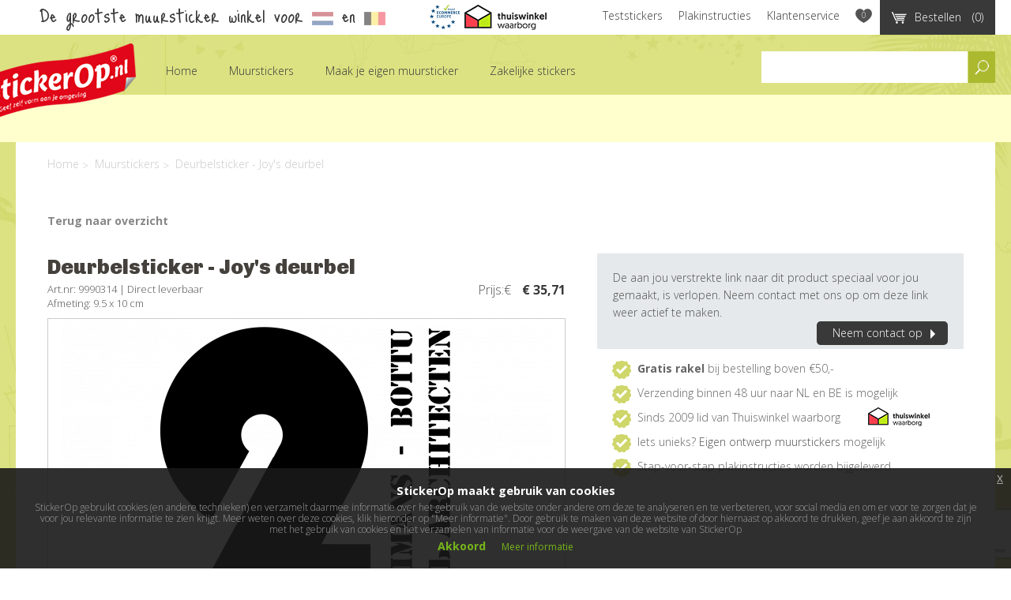

--- FILE ---
content_type: text/html; charset=UTF-8
request_url: https://www.stickerop.nl/muurstickers/deurbelsticker-joys-deurbel/
body_size: 12212
content:
<!DOCTYPE html>
<html lang="nl">
	<head>
    
		
		
<meta http-equiv="content-type" content="text/html; charset=UTF-8" />
<title>Deurbelsticker - Joy's deurbel</title>
<meta name="description" content="Deurbelsticker - Joy's deurbel - Vrijstaand gesneden huisnummer met tekst De tekst wordt gesneden uit een speciale zelfklevende vinyl geschikt voor langdur" />
<link rel="canonical" href="https://www.stickerop.nl/muurstickers/deurbelsticker-joys-deurbel/" />

<meta property="og:title" content="Deurbelsticker - Joy's deurbel" />
<meta property="og:description" content="Deurbelsticker - Joy's deurbel - Vrijstaand gesneden huisnummer met tekst De tekst wordt gesneden uit een speciale zelfklevende vinyl geschikt voor langdurig buitengebruik. " />	
<meta property="og:type" content="website" />

	<meta property="og:image" content="https://www.stickerop.nl/files/cache/23e1ceb6781e69db41d9598f0b18def7-f8566/9990314-deurbelsticker-Joys-deurbel-01.png" />


<meta property="og:url" content="https://www.stickerop.nl/muurstickers/deurbelsticker-joys-deurbel/" />


<meta name="twitter:card" content="summary" />
<meta name="twitter:site" content="@StickerOp" />
<meta name="twitter:title" content="Deurbelsticker - Joy's deurbel" />
<meta name="twitter:description" content="Deurbelsticker - Joy's deurbel - Vrijstaand gesneden huisnummer met tekst De tekst wordt gesneden uit een speciale zelfklevende vi" />


<meta name="robots" content="noindex, follow" />
<meta name="generator" content="concrete5 - 5.6.2.1" />
<script type="text/javascript">
var CCM_DISPATCHER_FILENAME = '/index.php';var CCM_CID = 7654;var CCM_EDIT_MODE = false;var CCM_ARRANGE_MODE = false;var CCM_IMAGE_PATH = "/concrete/images";
var CCM_TOOLS_PATH = "/index.php/tools/required";
var CCM_BASE_URL = "https://www.stickerop.nl";
var CCM_REL = "";

</script>

	<link rel="shortcut icon" href="/files/1214/0914/1577/favicon.ico" type="image/x-icon" />
	<link rel="icon" href="/files/1214/0914/1577/favicon.ico" type="image/x-icon" />
<link type="text/css" rel="stylesheet" href="/files/cache/css/20220634465ed0dd45dbf76e253f2bffbf2316.css" />
<link type="text/css" rel="stylesheet" href="/files/cache/css/202206a7fef7cf0ebba1de2bce32e78d01155f.css" />

		
		<meta name="viewport" content="width=device-width, maximum-scale=1" />
		<meta name="p:domain_verify" content="4e27155d2ddf8179d7a17ad5a9be479f" />

		<!--[if IE]>
			<script async src="http://html5shiv.googlecode.com/svn/trunk/html5.js"></script>
		<![endif]-->
    <!--[if lt IE 9]>
    	<script src="/themes/stickerop/js/respond.js" async type="text/javascript"></script>
    <![endif]-->
		<meta name="google-site-verification" content="qJ2WC3uANZQ3Td5AmquUiXbpzCBaYVa0Wl-CXR3E3x8" />
		<meta name="google-site-verification" content="znABqqS0mpmgxhHPBSrz36NfJvwu2JgTB9KRzJf6TAw" />	
		<meta name="google-site-verification" content="PjkgMyNvqthAR6bxxvHpPu4f0sTDFiIvlAkIZ9jSx_A" /> 
		
		<meta name="p:domain_verify" content="4e27155d2ddf8179d7a17ad5a9be479f"/>
		<meta name="google-site-verification" content="fEBO6kGz9808aU7k06_PxH16vYAUqckfM3UORh90XX0" />
	
		<meta name="facebook-domain-verification" content="ol2wk16wh1yi4im3sqxzwlxamuks0d" />
  
	
	<!-- Hotjar Tracking Code for www.stickerop.nl-->
		<!--script>
			(function(h,o,t,j,a,r){
				h.hj=h.hj||function(){(h.hj.q=h.hj.q||[]).push(arguments)};
				h._hjSettings={hjid:678674,hjsv:6};
				a=o.getElementsByTagName('head')[0];
				r=o.createElement('script');r.async=1;
				r.src=t+h._hjSettings.hjid+j+h._hjSettings.hjsv;
				a.appendChild(r);
			})(window,document,'https://static.hotjar.com/c/hotjar-','.js?sv=');
		</script-->
		
	<!-- Facebook Pixel Code -->
		<script>
		!function(f,b,e,v,n,t,s)
		{if(f.fbq)return;n=f.fbq=function(){n.callMethod?
		n.callMethod.apply(n,arguments):n.queue.push(arguments)};
		if(!f._fbq)f._fbq=n;n.push=n;n.loaded=!0;n.version='2.0';
		n.queue=[];t=b.createElement(e);t.async=!0;
		t.src=v;s=b.getElementsByTagName(e)[0];
		s.parentNode.insertBefore(t,s)}(window,document,'script',
		'https://connect.facebook.net/en_US/fbevents.js');
		fbq('init', '294011174388136'); 
		fbq('track', 'PageView');
		</script>
		<noscript>
		<img height="1" width="1" 
		src="https://www.facebook.com/tr?id=294011174388136&ev=PageView
		&noscript=1"/>
		</noscript>
	<!-- End Facebook Pixel Code -->
	
		<script async defer data-pin-hover="true" src="//assets.pinterest.com/js/pinit.js"></script>
		
		<script src='https://www.google.com/recaptcha/api.js?render=6LdJmoUUAAAAAODQg_XLM3YIXg5VMyGpojQDW2dQ'></script>
		<!-- Google tag (gtag.js) -->
		<script async src="https://www.googletagmanager.com/gtag/js?id=G-B9XM915ZD5"></script>
		<script>
		  window.dataLayer = window.dataLayer || [];
		  function gtag(){dataLayer.push(arguments);}
		  gtag('js', new Date());
		
		  gtag('config', 'G-B9XM915ZD5');
		</script>
	</head>
		
	<body class="" id="body">
	
	

<header class="row">
	<section id="tools" class="row">
		<nav class="row">
	        <a href="https://www.thuiswinkel.org/leden/stickerop/certificaat" target="_blank" class="thuiswinkel"></a>
	        <a href="https://www.ecommercetrustmark.eu/thuiswinkel/ " target="_blank" class="euwb sprite"></a>
	        
			<!--a href="https://www.thuiswinkel.org/leden/stickerop/certificaat" target="_blank" class="trustmark"></a-->
			<!--span class="info">
				<span class="sprite sprite-people-icon"></span>Onze <a href="/contact/" title="Stickerop klantenservice">klantenservice</a> is vandaag geopend van 09:00 tot 17:00 uur
			</span-->
			<p class="tagline">De grootste muursticker winkel voor <a href="/popup/klantenservice-nederland/" class="modal_button" ><img src="/themes/stickerop/images/NL.jpg" alt="Nederland" title="Nederland" class="language"></a> en <a href="/popup/klantenservice-belgie/" class="modal_button"><img src="/themes/stickerop/images/BE.jpg" alt="België" title="België" class="language"></a></p>

			<a href="/cart/" class="button black shopping-cart" style="display: none;"><span class="icon sprite sprite-shopping-cart"></span><span class="if-not-tablet">Bestellen</span> <span class="count"></span></a>

			<ul>
				
				<li class="first"><a class="" href="/teststickers/" title="Teststickers"><span class="icon arrow white"></span>Teststickers</a></li><li class=""><a class="" href="/plak-instructies/" title="Plakinstructies"><span class="icon arrow white"></span>Plakinstructies</a></li><li class=""><a class="" href="/klantenservice/" title="Klantenservice"><span class="icon arrow white"></span>Klantenservice</a></li>
                <li><a class="wishlist-heart sprite sprite-heart" data-hover-toggle="sprite-heart sprite-heart-active" href="/wishlist/" title="Wensenlijst"></a></li>
			</ul>
			<div class="clear"></div>

			<div id="shopping-cart" class="shadow" style="visibility:hidden;">
				<h4>Winkelwagen</h4>
				<!--p><b>I.v.m. de vakantieperiode worden bestellingen die geplaatst zijn na 25 juli 2024 geleverd vanaf 13 augustus 2024, <a href="/popup/bezorgtijden-vakantieperiode/">bekijk hier</a> het vakantierooster.</b><br /><br />Klik <a href="/cart/">hier</a> om je winkelmandje aan te passen.</p-->
				<p>Bestel nu en je bestelling wordt binnen 2-5 werkdagen verzonden!<br />Klik <a href="/cart/">hier</a> om je winkelmandje aan te passen.</p>
				<!--p>Vanwege omstandigheden wordt je bestelling geleverd vanaf 7 maart <br />Klik <a href="/cart/">hier</a> om je winkelmandje aan te passen.</p-->
				<p><img alt="Betaalmethoden" title="Betaalmethoden" src="/themes/stickerop/images/shopping_footer.png"></p>
				<div id="shopping-cart-list">
									</div>
				<div class="button-bar">
					<a href="/cart/" class="button green right">Winkelwagen<span class="icon arrow right"></span></a>
					<a href="" id="continue-shopping" class="continue">< Verder winkelen</a>
				</div>
			</div>
		</nav>
	</section>

	<section id="search-bar" class="row search-bar">		
		<form class="extended search">
			<input type="text" class="input" />

			<ul class="select-options">
				<li class="active"><a href="#" class="select-option">assortiment</a></li>
				<li><a href="#" class="select-option">informatie</a></li>
			</ul>
			<button class="select">assortiment</button>
			<input type="submit" class="button-search" value="Zoeken">
		</form>
		<!--p class="vacation"> <a href="/klantenservice/verzendkosten/" class="modal_button" ><img src="/themes/stickerop/images/verzending_button.jpg" alt"Gratis verzendkosten boven bestelling van €75"></a></p-->
		<!--p class="vacation"> <a href="/popup/vakantieperiode-2022/" class="modal_button" ><img src="/themes/stickerop/images/vakantie_button.jpg" alt"Levertijden tijdens vakantieperiode"></a></p-->	
		<!--p class="vacation"> <a href="/popup/bezorgtijden-vakantieperiode" class="modal_button" ></a></p-->	
	</section>

	<nav id="main" class="row">
		<div class="mobile-nav-container">
			<a href="/" title="StickerOp" class="menu-icon logo-small">StickerOp muurstickers</a>
			<ul class="mobile-nav-buttons">
				<li><a href="javascript:void(0);" class="menu-icon menu-toggle"><span class="bar"></span></a></li>
				<li><a href="javascript:void(0);" class="menu-icon menu-icon-search search-toggle">Zoeken</a></li>
				<li><a href="/cart/" class="menu-icon menu-icon-basket cart-toggle">Winkelwagen</a></li>
				<li><a href="/klantenservice/" class="menu-icon menu-icon-info info-toggle">Info</a></li>
			</ul>
		</div>
		<ul class="main-menu">
			<li id="logo"><a class="sprite sprite-logo" href="/" title="">StickerOp muurstickers</a></li>
			
				<li class="first  ">
					<a class="" href="/" title="Home">
						Home
					</a>			
					
					
					<ul id="shoppages" class="sub-main-menu main-menu-sub"></ul>
					
				</li>
				<li class="  ">
					<a class="disabled" href="javascript:void(0);" title="Muurstickers">
						Muurstickers
					</a>			
					
					<ul class="sub-main-menu main-menu-sub ">
				<li class="first  ">
					<a class="" href="/muurstickers/babykamer/" title="Babykamer">
						Babykamer
					</a>			
					
					<ul class="shadow sub-main-menu main-menu-sub-sub haspageimage"><a href="/muurstickers/dag-sterren/" title="Dag sterren dag maan"><img class="pageimg" src="/files/cache/44d9c4f4c6a6496df20d0430d7b5c31a-f9054/Muursticker-kinderkamer-sterren-maan-rijm.jpg" alt="Babykamer" title="Babykamer" /></a><li class="heading"><h3>Klein, lief & schattig</h3></li>
				<li class="first  ">
					<a class="" href="/muurstickers/babykamer/muurstickers-versjes-en-slaapliedjes/" title="Muurstickers versjes en slaapliedjes">
						Muurstickers versjes en slaapliedjes
					</a>			
					
					
					
					
				</li>
				<li class="  ">
					<a class="" href="/muurstickers/babykamer/muurstickers-met-eigen-naam/" title="Muurstickers met naam">
						Muurstickers met naam
					</a>			
					
					
					
					
				</li>
				<li class="  ">
					<a class="" href="/muurstickers/babykamer/muurstickers-maan-en-sterren/" title="Muurstickers maan en sterren">
						Muurstickers maan en sterren
					</a>			
					
					
					
					
				</li>
				<li class="  ">
					<a class="" href="/muurstickers/babykamer/muurstickers-uiltjes/" title="Muurstickers uiltjes">
						Muurstickers uiltjes
					</a>			
					
					
					
					
				</li></ul>
					
					
				</li>
				<li class="  ">
					<a class="" href="/muurstickers/kinderkamer/" title="Kinderkamer">
						Kinderkamer
					</a>			
					
					<ul class="shadow sub-main-menu main-menu-sub-sub haspageimage"><a href="/muursticker-van-eigen-ontwerp/geef-je-ontwerp-op/muursticker-eigen-graffiti/" title="Muursticker eigen Graffiti"><img class="pageimg" src="/files/cache/18557aabdb1ce5035de44c370bb4f3c6-f8294/Muursticker-persoonlijke-originele-graffiti-naamsticker-1.jpg" alt="Kinderkamer" title="Kinderkamer" /></a><li class="heading"><h3>Super hip & cool</h3></li>
				<li class="first  ">
					<a class="" href="/muurstickers/kinderkamer/muurstickers-meisjeskamer/" title="Muurstickers meisjeskamer">
						Muurstickers meisjeskamer
					</a>			
					
					
					
					
				</li>
				<li class="  ">
					<a class="" href="/muurstickers/kinderkamer/muurstickers-jongenskamer/" title="Muurstickers jongenskamer">
						Muurstickers jongenskamer
					</a>			
					
					
					
					
				</li>
				<li class="  ">
					<a class="" href="/muurstickers/kinderkamer/muurstickers-tienerkamer/" title="Muurstickers tienerkamer">
						Muurstickers tienerkamer
					</a>			
					
					
					
					
				</li>
				<li class="  ">
					<a class="" href="/muurstickers/kinderkamer/graffiti-naamstickers/" title="Muurstickers graffiti met eigen naam">
						Muurstickers graffiti met eigen naam
					</a>			
					
					
					
					
				</li>
				<li class="  ">
					<a class="" href="/muurstickers/kinderkamer/muurstickers-groeimeter/" title="Muurstickers groeimeter">
						Muurstickers groeimeter
					</a>			
					
					
					
					
				</li>
				<li class="  ">
					<a class="" href="/muurstickers/kinderkamer/muurstickers-naamstempels/" title="Muurstickers naamstempels">
						Muurstickers naamstempels
					</a>			
					
					
					
					
				</li></ul>
					
					
				</li>
				<li class="  ">
					<a class="" href="/muurstickers/muursticker-teksten/" title="Teksten">
						Teksten
					</a>			
					
					<ul class="shadow sub-main-menu main-menu-sub-sub haspageimage"><a href="/muurstickers/muurstickers-motivatie-quotes-you-can-end-story/" title="Muurstickers motivatie quotes - You can. End of story"><img class="pageimg" src="/files/cache/cdc81fefd37209a34b5a7454d2a904af-f9104/Muursticker-engelse-quote-you-can-zakelijk.jpg" alt="Teksten" title="Teksten" /></a><li class="heading"><h3>Teksten met thema's</h3></li>
				<li class="first  ">
					<a class="" href="/muurstickers/muursticker-teksten/thema-liefde/" title="Muursticker teksten liefde">
						Muursticker teksten liefde
					</a>			
					
					
					
					
				</li>
				<li class="  ">
					<a class="" href="/muurstickers/muursticker-teksten/muursticker-recepten-voor-de-keukenmuur/" title="Muursticker recepten voor de keukenmuur">
						Muursticker recepten voor de keukenmuur
					</a>			
					
					
					
					
				</li>
				<li class="  ">
					<a class="" href="/muurstickers/muursticker-teksten/muurstickers-gedichten/" title="Muurstickers gedichten">
						Muurstickers gedichten
					</a>			
					
					
					
					
				</li>
				<li class="  ">
					<a class="" href="/muurstickers/muursticker-teksten/muurstickers-losse-letters/" title="Muurstickers losse letters">
						Muurstickers losse letters
					</a>			
					
					
					
					
				</li>
				<li class="  ">
					<a class="" href="/muurstickers/muursticker-teksten/slaapkamer_muurteksten/" title="Muursticker teksten slaapkamer">
						Muursticker teksten slaapkamer
					</a>			
					
					
					
					
				</li>
				<li class="  ">
					<a class="" href="/muurstickers/muursticker-teksten/muurstickers-van-versjes-babykamer/" title="Muursticker teksten versjes babykamer">
						Muursticker teksten versjes babykamer
					</a>			
					
					
					
					
				</li>
				<li class="  ">
					<a class="" href="/muurstickers/muursticker-teksten/muurstickers-van-bekende-quotes/" title="Muursticker teksten quotes">
						Muursticker teksten quotes
					</a>			
					
					
					
					
				</li></ul>
					
					
				</li>
				<li class="  ">
					<a class="" href="/muurstickers/met-eigen-naam/" title="Naamstickers">
						Naamstickers
					</a>			
					
					<ul class="shadow sub-main-menu main-menu-sub-sub "><li class="heading"><h3>Muursticker met eigen naam </h3></li>
				<li class="first  ">
					<a class="" href="/muurstickers/met-eigen-naam/naamstempel-muurstickers/" title="Naamstempels">
						Naamstempels
					</a>			
					
					
					
					
				</li>
				<li class="  ">
					<a class="" href="/muurstickers/met-eigen-naam/naamstempel-muurstickers-2/" title="Naam in bepaald lettertype">
						Naam in bepaald lettertype
					</a>			
					
					
					
					
				</li></ul>
					
					
				</li>
				<li class="  ">
					<a class="" href="/muurstickers/decoratiestickers/" title="Decoratie">
						Decoratie
					</a>			
					
					<ul class="shadow sub-main-menu main-menu-sub-sub haspageimage"><a href="/muurstickers/druppels-5-cm/" title="Druppels 5 cm"><img class="pageimg" src="/files/cache/282c66f688b72662712b511351954768-f9094/Muursticker-decoratie-druppels-regen-kinderkamer.jpg" alt="Decoratie" title="Decoratie" /></a><li class="heading"><h3>Stippen, sterren, driehoekjes en nog veel meer sticker figuurtjes</h3></li>
				<li class="first  ">
					<a class="" href="/muurstickers/decoratiestickers/stippen/" title="Decoratiestickers stippen">
						Decoratiestickers stippen
					</a>			
					
					
					
					
				</li>
				<li class="  ">
					<a class="" href="/muurstickers/decoratiestickers/vlinders/" title="Decoratiestickers vlinders">
						Decoratiestickers vlinders
					</a>			
					
					
					
					
				</li>
				<li class="  ">
					<a class="" href="/muurstickers/decoratiestickers/decoratiestickers-feestdagen/" title="Decoratiestickers feestdagen">
						Decoratiestickers feestdagen
					</a>			
					
					
					
					
				</li>
				<li class="  ">
					<a class="" href="/muurstickers/decoratiestickers/plusjes-kruisjes/" title="Decoratiestickers plusjes & kruisjes">
						Decoratiestickers plusjes & kruisjes
					</a>			
					
					
					
					
				</li>
				<li class="  ">
					<a class="" href="/muurstickers/decoratiestickers/wolkjes/" title="Decoratiestickers wolkjes">
						Decoratiestickers wolkjes
					</a>			
					
					
					
					
				</li>
				<li class="  ">
					<a class="" href="/muurstickers/decoratiestickers/driehoekjes/" title="Decoratiestickers driehoekjes">
						Decoratiestickers driehoekjes
					</a>			
					
					
					
					
				</li>
				<li class="  ">
					<a class="" href="/muurstickers/decoratiestickers/hartjes/" title="Decoratiestickers hartjes">
						Decoratiestickers hartjes
					</a>			
					
					
					
					
				</li>
				<li class="  ">
					<a class="" href="/muurstickers/decoratiestickers/sterren/" title="Decoratiestickers sterren">
						Decoratiestickers sterren
					</a>			
					
					
					
					
				</li></ul>
					
					
				</li>
				<li class="  ">
					<a class="" href="/muurstickers/muurstickers-over-de-wereld/" title="De wereld">
						De wereld
					</a>			
					
					<ul class="shadow sub-main-menu main-menu-sub-sub haspageimage"><a href="/muurstickers/muursticker-wereldkaart-gesloten/" title="Muursticker Wereldkaart"><img class="pageimg" src="/files/cache/b082291ab5e4013b14c10eb7237b0f55-f3375/muursticker-wereldkaart.jpg" alt="De wereld" title="De wereld" /></a><li class="heading"><h3>Wereldse muurstickers</h3></li>
				<li class="first  ">
					<a class="" href="/muurstickers/muurstickers-over-de-wereld/muurstickers-wereldkaarten/" title="Muurstickers wereldkaarten">
						Muurstickers wereldkaarten
					</a>			
					
					
					
					
				</li>
				<li class="  ">
					<a class="" href="/muurstickers/muurstickers-over-de-wereld/muurstickers-gebouwen-skylines/" title="Muurstickers gebouwen & skylines">
						Muurstickers gebouwen & skylines
					</a>			
					
					
					
					
				</li>
				<li class="  ">
					<a class="" href="/muurstickers/muurstickers-over-de-wereld/muurstickers-religie-spiritualiteit/" title="Muurstickers religie & spiritualiteit">
						Muurstickers religie & spiritualiteit
					</a>			
					
					
					
					
				</li>
				<li class="  ">
					<a class="" href="/muurstickers/muurstickers-over-de-wereld/muurstickers-grachtenpandjes/" title="Muurstickers grachtenpandjes">
						Muurstickers grachtenpandjes
					</a>			
					
					
					
					
				</li>
				<li class="  ">
					<a class="" href="/muurstickers/muurstickers-over-de-wereld/muurstickers-sterrenbeelden/" title="Muurstickers sterrenbeelden">
						Muurstickers sterrenbeelden
					</a>			
					
					
					
					
				</li>
				<li class="  ">
					<a class="" href="/muurstickers/muurstickers-over-de-wereld/muurstickers-mindfulness/" title="Muurstickers mindfulness & symbolen">
						Muurstickers mindfulness & symbolen
					</a>			
					
					
					
					
				</li>
				<li class="  ">
					<a class="" href="/muurstickers/muurstickers-over-de-wereld/muurstickers-stedentrip1/" title="Muurstickers stedentrip">
						Muurstickers stedentrip
					</a>			
					
					
					
					
				</li></ul>
					
					
				</li>
				<li class="  ">
					<a class="" href="/muurstickers/muurstickers-natuur-en-dieren/" title="Natuur & dieren">
						Natuur & dieren
					</a>			
					
					<ul class="shadow sub-main-menu main-menu-sub-sub haspageimage"><a href="/muurstickers/muursticker-thema-jungle-palmbladeren/" title="Muursticker thema jungle - Palmbladeren"><img class="pageimg" src="/files/cache/cfaa9a4d09127f5f3ad1a5a03eb77e4c-f8338/Muursticker-palmblad-woonkamer-natuur-1.jpg" alt="Natuur & dieren" title="Natuur & dieren" /></a><li class="heading"><h3>Botanische sferen</h3></li>
				<li class="first  ">
					<a class="" href="/muurstickers/muurstickers-natuur-en-dieren/muurstickers-bomen-bloemen-planten/" title="Muurstickers bomen, planten & bloemen">
						Muurstickers bomen, planten & bloemen
					</a>			
					
					
					
					
				</li>
				<li class="  ">
					<a class="" href="/muurstickers/muurstickers-natuur-en-dieren/muurstickers-landdieren/" title="Muurstickers landdieren">
						Muurstickers landdieren
					</a>			
					
					
					
					
				</li>
				<li class="  ">
					<a class="" href="/muurstickers/muurstickers-natuur-en-dieren/muurstickers-vogels-vlinders/" title="Muurstickers vogels en vlinders">
						Muurstickers vogels en vlinders
					</a>			
					
					
					
					
				</li>
				<li class="  ">
					<a class="" href="/muurstickers/muurstickers-natuur-en-dieren/muurstickers-fantasiedieren/" title="Muurstickers fantasiedieren">
						Muurstickers fantasiedieren
					</a>			
					
					
					
					
				</li>
				<li class="  ">
					<a class="" href="/muurstickers/muurstickers-natuur-en-dieren/muurstickers-dinos/" title="Muurstickers dino's">
						Muurstickers dino's
					</a>			
					
					
					
					
				</li>
				<li class="  ">
					<a class="" href="/muurstickers/muurstickers-natuur-en-dieren/muurstickers-waterdieren/" title="Muurstickers waterdieren">
						Muurstickers waterdieren
					</a>			
					
					
					
					
				</li></ul>
					
					
				</li>
				<li class="  ">
					<a class="" href="/muurstickers/autos-boten-en-vliegtuigen/" title="Voertuigen">
						Voertuigen
					</a>			
					
					<ul class="shadow sub-main-menu main-menu-sub-sub haspageimage"><a href="/muurstickers/vliegtuig-oldtimer/" title="muursticker vliegtuig oldtimer"><img class="pageimg" src="/files/cache/3a75aafaddb0d07997c4f24acf1e8966-f1677/promo-muursticker-vliegtuigje.png" alt="Voertuigen" title="Voertuigen" /></a><li class="heading"><h3>Rijden, varen, vliegen</h3></li>
				<li class="first  ">
					<a class="" href="/muurstickers/autos-boten-en-vliegtuigen/muurstickers-vliegtuigen/" title="Muurstickers vliegtuigen">
						Muurstickers vliegtuigen
					</a>			
					
					
					
					
				</li>
				<li class="  ">
					<a class="" href="/muurstickers/autos-boten-en-vliegtuigen/muurstickers-boten/" title="Muurstickers boten">
						Muurstickers boten
					</a>			
					
					
					
					
				</li>
				<li class="  ">
					<a class="" href="/muurstickers/autos-boten-en-vliegtuigen/muurstickers-autos/" title="Muurstickers auto's">
						Muurstickers auto's
					</a>			
					
					
					
					
				</li></ul>
					
					
				</li>
				<li class="  ">
					<a class="" href="/muurstickers/sport-en-hobby/" title="Sport & hobby">
						Sport & hobby
					</a>			
					
					<ul class="shadow sub-main-menu main-menu-sub-sub haspageimage"><img class="pageimg" src="/files/cache/f68b7d11a57dd2b362f97c280ef3b293-f8022/sport-en-hobby---klimmen.jpg" alt="Sport & hobby" title="Sport & hobby" /><li class="heading"><h3>Voor de sportliefhebbers</h3></li>
				<li class="first  ">
					<a class="" href="/muurstickers/sport-en-hobby/muurstickers-voetbal/" title="Muurstickers voetbal">
						Muurstickers voetbal
					</a>			
					
					
					
					
				</li>
				<li class="  ">
					<a class="" href="/muurstickers/sport-en-hobby/muurstickers-skaten-bmx/" title="Muurstickers skaten & bmx">
						Muurstickers skaten & bmx
					</a>			
					
					
					
					
				</li>
				<li class="  ">
					<a class="" href="/muurstickers/sport-en-hobby/muurstickers-motoren-formule1/" title="Muurstickers motoren & formule 1">
						Muurstickers motoren & formule 1
					</a>			
					
					
					
					
				</li>
				<li class="  ">
					<a class="" href="/muurstickers/sport-en-hobby/muurstickers-paardrijden/" title="Muurstickers paardrijden">
						Muurstickers paardrijden
					</a>			
					
					
					
					
				</li></ul>
					
					
				</li>
				<li class="  ">
					<a class="" href="/muurstickers/kunst/" title="Kunst">
						Kunst
					</a>			
					
					<ul class="shadow sub-main-menu main-menu-sub-sub "><li class="heading"><h3></h3></li>
				<li class="first  ">
					<a class="" href="/muurstickers/kunst/muurstickers-rijksmuseum/" title="Muurstickers Rijksmuseum">
						Muurstickers Rijksmuseum
					</a>			
					
					
					
					
				</li>
				<li class="  ">
					<a class="" href="/muurstickers/kunst/muurstickers-bart-mulckhuijse/" title="Muurstickers Bart Mulckhuijse">
						Muurstickers Bart Mulckhuijse
					</a>			
					
					
					
					
				</li></ul>
					
					
				</li></ul>
					
					
				</li>
				<li class="  ">
					<a class="" href="/muursticker-van-eigen-ontwerp/" title="Maak je eigen muursticker">
						Maak je eigen muursticker
					</a>			
					
					<ul class="sub-main-menu main-menu-sub ">
				<li class="first  ">
					<a class="disabled" href="javascript:void(0);" title="Geef je ontwerp op">
						Geef je ontwerp op
					</a>			
					
					<ul class="shadow sub-main-menu main-menu-sub-sub "><li class="heading"><h3>Een sticker van jouw ontwerp</h3></li>
				<li class="first  ">
					<a class="" href="/muursticker-van-eigen-ontwerp/geef-je-ontwerp-op/muursticker-eigen-naamstempel/" title="Muursticker eigen naamstempel">
						Muursticker eigen naamstempel
					</a>			
					
					
					
					
				</li>
				<li class="  ">
					<a class="" href="/muursticker-van-eigen-ontwerp/geef-je-ontwerp-op/muursticker-eigen-graffiti/" title="Muursticker eigen Graffiti">
						Muursticker eigen Graffiti
					</a>			
					
					
					
					
				</li>
				<li class="  ">
					<a class="" href="/muursticker-van-eigen-ontwerp/geef-je-ontwerp-op/muursticker-eigen-woordenwolk/" title="Muursticker eigen woordenwolk">
						Muursticker eigen woordenwolk
					</a>			
					
					
					
					
				</li>
				<li class="  ">
					<a class="" href="/muursticker-van-eigen-ontwerp/geef-je-ontwerp-op/muursticker-van-eigen-tekst/" title="Muursticker van eigen tekst">
						Muursticker van eigen tekst
					</a>			
					
					
					
					
				</li>
				<li class="  ">
					<a class="" href="/muursticker-van-eigen-ontwerp/geef-je-ontwerp-op/muursticker-van-eigen-levens-rebus/" title="Muursticker van eigen levens rebus">
						Muursticker van eigen levens rebus
					</a>			
					
					
					
					
				</li>
				<li class="  ">
					<a class="" href="/muursticker-van-eigen-ontwerp/geef-je-ontwerp-op/muursticker-van-eigen-afbeelding/" title="Muursticker van eigen afbeelding">
						Muursticker van eigen afbeelding
					</a>			
					
					
					
					
				</li></ul>
					
					
				</li>
				<li class="  ">
					<a class="" href="/muursticker-van-eigen-ontwerp/los-stickermateriaal/" title="Los stickermateriaal">
						Los stickermateriaal
					</a>			
					
					
					
					
				</li>
				<li class="  ">
					<a class="" href="/muursticker-van-eigen-ontwerp/bekijk-alle-ontwerpen/" title="Bekijk alle ontwerpen">
						Bekijk alle ontwerpen
					</a>			
					
					<ul class="shadow sub-main-menu main-menu-sub-sub "><li class="heading"><h3></h3></li>
				<li class="first  ">
					<a class="" href="/muursticker-van-eigen-ontwerp/bekijk-alle-ontwerpen/muurstickers-van-geboortekaartje/" title="Muurstickers van geboortekaartje">
						Muurstickers van geboortekaartje
					</a>			
					
					
					
					
				</li></ul>
					
					
				</li>
				<li class="  ">
					<a class="" href="/muursticker-van-eigen-ontwerp/zelf-muursticker-teksten-maken/" title=""Doe het zelf" ontwerptool">
						"Doe het zelf" ontwerptool
					</a>			
					
					
					
					
				</li></ul>
					
					
				</li>
				<li class="  ">
					<a class="" href="/muurstickers-voor-het-bedrijf/" title="Zakelijke stickers">
						Zakelijke stickers
					</a>			
					
					<ul class="sub-main-menu main-menu-sub ">
				<li class="first  ">
					<a class="disabled" href="javascript:void(0);" title="Huisstijl belettering">
						Huisstijl belettering
					</a>			
					
					<ul class="shadow sub-main-menu main-menu-sub-sub haspageimage"><img class="pageimg" src="/files/cache/81daca9aa087e12a9604f1b9905b3c88-f5726/promo-voorbeelden-muurstickers-van-anderen.jpg" alt="Huisstijl belettering" title="Huisstijl belettering" /><li class="heading"><h3></h3></li>
				<li class="first  ">
					<a class="" href="/muurstickers-voor-het-bedrijf/huisstijl-belettering/vectorbestand-van-logo/" title="Vectorbestand van eigen logo">
						Vectorbestand van eigen logo
					</a>			
					
					
					
					
				</li>
				<li class="  ">
					<a class="" href="/muurstickers-voor-het-bedrijf/huisstijl-belettering/raamsticker-van-logo/" title="Raambelettering van eigen logo">
						Raambelettering van eigen logo
					</a>			
					
					
					
					
				</li>
				<li class="  ">
					<a class="" href="/muurstickers-voor-het-bedrijf/huisstijl-belettering/deursticker-van-logo/" title="Deursticker van eigen logo">
						Deursticker van eigen logo
					</a>			
					
					
					
					
				</li>
				<li class="  ">
					<a class="" href="/muurstickers-voor-het-bedrijf/huisstijl-belettering/stickervellen-van-logo/" title="Stickervellen met eigen logo">
						Stickervellen met eigen logo
					</a>			
					
					
					
					
				</li>
				<li class="  ">
					<a class="" href="/muurstickers-voor-het-bedrijf/huisstijl-belettering/autobelettering-eigen-huisstijl/" title="Autobelettering">
						Autobelettering
					</a>			
					
					
					
					
				</li>
				<li class="  ">
					<a class="" href="/muurstickers-voor-het-bedrijf/huisstijl-belettering/muurstickers-op-panelen/" title="Muurpanelen">
						Muurpanelen
					</a>			
					
					
					
					
				</li>
				<li class="  ">
					<a class="" href="/muurstickers-voor-het-bedrijf/huisstijl-belettering/muursticker-van-logo/" title="Muursticker van eigen logo">
						Muursticker van eigen logo
					</a>			
					
					
					
					
				</li></ul>
					
					
				</li>
				<li class="  ">
					<a class="disabled" href="javascript:void(0);" title="Functionele zakelijke stickers">
						Functionele zakelijke stickers
					</a>			
					
					<ul class="shadow sub-main-menu main-menu-sub-sub haspageimage"><img class="pageimg" src="/files/cache/5b9639711fd34baff967b7dbf72473fe-f1043/deuren-met-stickerop-pictogrammen.png" alt="Functionele zakelijke stickers" title="Functionele zakelijke stickers" /><li class="heading"><h3></h3></li>
				<li class="first  ">
					<a class="" href="/muurstickers-voor-het-bedrijf/functionele-zakelijke-stickers/zakelijke-pictogrammen/" title="Zakelijke pictogrammen">
						Zakelijke pictogrammen
					</a>			
					
					
					
					
				</li>
				<li class="  ">
					<a class="" href="/muurstickers-voor-het-bedrijf/functionele-zakelijke-stickers/zakelijke-openingstijden/" title="Zakelijke openingstijden">
						Zakelijke openingstijden
					</a>			
					
					
					
					
				</li></ul>
					
					
				</li>
				<li class="  ">
					<a class="" href="/muurstickers-voor-het-bedrijf/muursticker-zakelijk-ontwerp-laten-maken/" title="Geef je ontwerp op">
						Geef je ontwerp op
					</a>			
					
					
					
					
				</li>
				<li class="  ">
					<a class="" href="/muurstickers-voor-het-bedrijf/bekijk-alle-ontwerpen/" title="Bedrijfslogo (muur)stickers">
						Bedrijfslogo (muur)stickers
					</a>			
					
					
					
					
				</li></ul>
					
					
				</li>		</ul>

	</nav>
</header>


		

<section class="row" id="content-wrapper">		
		
	<section id="content" class="columns large-20">
	

<nav id="breadcrumbs" class="columns large-16" itemscope itemtype="http://schema.org/BreadcrumbList">

	<ul>

		<li class="" itemprop="itemListElement" itemscope itemtype="http://schema.org/ListItem">
			<a href="/" target="_self"itemprop="item"><span itemprop="name">Home</span></a>
		<meta itemprop="position" content="1" />
	</li>
		<li class="" itemprop="itemListElement" itemscope itemtype="http://schema.org/ListItem">
			<a href="/muurstickers/" target="_self"itemprop="item"><span itemprop="name">Muurstickers</span></a>
		<meta itemprop="position" content="2" />
	</li>
		<li class="current" itemprop="itemListElement" itemscope itemtype="http://schema.org/ListItem">
			<a href="/muurstickers/deurbelsticker-joys-deurbel/" target="_self"itemprop="item"><span itemprop="name">Deurbelsticker - Joy's deurbel</span></a>
		<meta itemprop="position" content="3" />
	</li>
    </ul>
</nav>
<article class="back-to-overview columns large-20">
	<a href="javascript:void(0)" onclick="goToAssortiment();">Terug naar overzicht</a>
</article>
<article id="product" class="columns large-12" itemscope itemtype="http://data-vocabulary.org/Product">
	<h1 itemprop="name">Deurbelsticker - Joy's deurbel</h1>

    <span itemprop="offerDetails" itemscope itemtype="http://data-vocabulary.org/Offer">
    	<meta itemprop="currency" content="EUR" />
		<span class="availibility">Art.nr: 9990314 | <span itemprop="availability" content="in_stock">Direct leverbaar</span></span>
		        <span class="base-size">Afmeting: 9.5 x 10 cm</span>
        		<span class="price-wrapper">Prijs:&euro; <span class="price" itemprop="price" content="35.7125">€ 35,71</span></span>
    </span>
	<div class="clear"></div>

	<figure>
		
		<div id="img-holder">
						<img itemprop="image" class="big" alt="deurbelsticker Joys deurbel" title="Deurbelsticker - Joy's deurbel" id="big-image" src="/files/cache/abfd4b2afe43ce0e38550c7765ec0e98-f8566/9990314-deurbelsticker-Joys-deurbel-01.png" />
		</div>
		                <div class="choose-background">
            <span class="label-bg-color">Bekijk de sticker op de kleur van jouw ondergrond</span><span class="info_pop simptip-position-left simptip-fade simptip-multiline" data-tooltip="Wil je zien hoe de door jou gekozen kleur sticker op b.v. jouw muur uitkomt, bepaal dan hier de kleur van jouw muur">i</span>
            <div id="colorSelector"><div style="background-color: #E5E9EB;"></div></div>
        </div>
        		<div class="clear"></div>
	</figure>

    <ul class="tabs">
    <li class="tab active" tab-group="product" tab-target="#tab-description"><a href="#description">Omschrijving</a></li>
        <li class="tab" tab-group="product" tab-target="#tab-attach"><a href="#attach">Plakinstructies</a></li>
        <li class="tab" id="tools-tab-link" tab-group="product" tab-target="#tab-tools"><a href="#tools">Gereedschappen</a></li>
    <li class="tab" id="accessoires-tab-link" tab-group="product" tab-target="#tab-accessoires"><a href="#accessoires">Accessoires</a></li>
    <li class="tab" tab-group="product" tab-target="#tab-reviews"><a href="#reviews">Reviews (0)</a></li>
    <li class="clear"></li>
</ul>

<div id="tab-description" class="tab-content active" tab-group="product">
    <h2>Vrijstaand gesneden huisnummer met tekst</h2>
<p>De tekst wordt gesneden uit een speciale zelfklevende vinyl geschikt voor langdurig buitengebruik.</p></div>
<div id="tab-attach" class="tab-content" tab-group="product">
    <h3>Plakinstructies... hoe plak ik zelf een muursticker op de muur?</h3>
<p><span>Het aanbrengen van StickerOp muurstickers is erg eenvoudig. Iedereen kan het... er is geen hogere wiskunde voor nodig. Toch kunnen we ons voorstellen dat jij je afvraagt -misschien omdat je denkt niet zo handig te zijn- of jij dit ook kan. Om je hiervan te overtuigen voordat je tot aanschaf van een muursticker overgaat, laten we hier zien HOE eenvoudig het is. Dit filmpje zal veel duidelijk maken en bovendien worden al onze stickers geleverd met een duidelijke handleiding in woord en beeld.</span></p>
<p><span><span>Er zijn verschillende manieren om een muursticker aan te brengen:<br /></span></span></p>
<p>1. Het aanbrengen van een sticker op de muur... de safe way.</p>
	<div id="youtube7274" class="youtubeBlock">
		<iframe class="youtube-player" width="425" height="344" src="https://www.youtube.com/embed/hfyr-D31QQk" frameborder="0" allowfullscreen></iframe>
	</div>
	
<p>2. <span>Het aanbrengen van een muursticker door iemand met wat meer lef..      </span></p>
	<div id="youtube7276" class="youtubeBlock">
		<iframe class="youtube-player" width="425" height="344" src="https://www.youtube.com/embed/8sjjgSXSIn8" frameborder="0" allowfullscreen></iframe>
	</div>
	
<h2>Gereedschap voor het aanbrengen van muurstickers</h2>
<p>Wil je direct kunnen beginnen aan jouw plakklus, bestel dan <strong><a href="https://www.stickerop.nl/plak-instructies/gereedschappen/">de benodigde gereedschappen</a></strong> direct met jouw sticker mee.</p>
<h2>Handleidingen voor het aanbrengen van de diverse muurstickers</h2>
<p>Hieronder onze plakinstructies in woord en beeld. Deze worden ook bij de sticker geleverd.</p>
<ul>
<li><a title="kaart_aanbrengspecificaties_klein.pdf" href="/index.php/download_file/view/1939/7654/" target="_blank">handleiding opplakken kleinere stickers</a></li>
<li><a title="aanbrengspecificaties_grote_afbeeldingen.pdf" href="/index.php/download_file/view/1937/7654/" target="_blank">handleiding aanbrengen grotere stickers</a></li>
<li><a title="textielstickers.pdf" href="/index.php/download_file/view/1935/7654/" target="_blank">handleiding aanbrengen full colour textielstickers</a></li>
<li><a title="plakinstructie_fullcolour_vinylstickers.pdf" href="/index.php/download_file/view/1933/7654/" target="_blank">handleiding aanbrengen full colour vinylstickers (NAT)</a></li>
<li><a title="aanbrengspecificaties_zandstraal_raamstickers.pdf" href="/index.php/download_file/view/1931/7654/" target="_blank">handleiding aanbrengen zandstraalfolie raamstickers (NAT)</a></li>
<li><a title="aanbrengspecificaties_gesneden_raamstickers.pdf" href="/index.php/download_file/view/1929/7654/" target="_blank">handleiding aanbrengen gesneden stickers op glas</a></li>
</ul></div>
<div id="tab-tools" class="tab-content" tab-group="product">
    		<article class="sub-product row">
			<aside class="img columns large-5" style="background: url('/files/cache/36264107c7c8e1bee0226eb84e932b3e-f10114/9900006-muursticker-gereedschap---hobbymesje-01.png') no-repeat center center;"></aside>
			<div class="description columns large-10">
				<h4>Gereedschap voor aanbrengen muurstickers - Hobbymesje (1x)</h4>
				<p><h2>Hobbymesje</h2><p>Handig stukje gereedschap bij het aanbrengen van de kleine decoratie stickertjes  op A4 vel. Pak met de punt van het mesje bijvoorbeeld een plusje van het vel en breng deze dan over op het te beplakken oppervlak.</p></p>
			</div>
            <aside class=" columns large-5">
                <span class="price">Prijs <strong> 
	€ 1,60</strong></span>
                <div class="clear"></div>
                 <form method="post" action="/index.php/cart/update/">	
                    <div class="hidden">
                        <input type="hidden" name="rcID" value="9228" />
                        <input type="hidden" name="method" value="JSON" />
                        <input type="hidden" name="productID" value="8430" />
                        <input type="hidden" name="quantity" value="1" />
                    </div>
                    <a class="add-submit form-is-parent button dark-grey" href="">Bestellen<span class="icon arrow small right"></span></a>
                </form>
            </aside>
		</article>
			<article class="sub-product row">
			<aside class="img columns large-5" style="background: url('/files/cache/dc98160485c9744ab5011e2deb1d63bd-f2054/9900005-muursticker-gereedschap-ontvetdoekje-01.png') no-repeat center center;"></aside>
			<div class="description columns large-10">
				<h4>Gereedschap voor het aanbrengen van stickers - X8 ontvetdoekje</h4>
				<p><h2>Ontvetdoekje</h2><p>Wil je een sticker op een gladde ondergrond plakken (glas, tegels, lakwerk) dan moet je de ondergrond eerst ontvetten. Je kan dan natuurlijk de fles spiritus uit het keukenkastje halen... Beter is om gelijk dit doekje mee te bestellen.</p></p>
			</div>
            <aside class=" columns large-5">
                <span class="price">Prijs <strong> 
	€ 0,55</strong></span>
                <div class="clear"></div>
                 <form method="post" action="/index.php/cart/update/">	
                    <div class="hidden">
                        <input type="hidden" name="rcID" value="4884" />
                        <input type="hidden" name="method" value="JSON" />
                        <input type="hidden" name="productID" value="1126" />
                        <input type="hidden" name="quantity" value="1" />
                    </div>
                    <a class="add-submit form-is-parent button dark-grey" href="">Bestellen<span class="icon arrow small right"></span></a>
                </form>
            </aside>
		</article>
			<article class="sub-product row">
			<aside class="img columns large-5" style="background: url('/files/cache/79025ebafb95e803b368e81105591329-f115/tape.png') no-repeat center center;"></aside>
			<div class="description columns large-10">
				<h4>Gereedschap voor het aanbrengen van muurstickers - Tape - 25 meter x 19 mm.</h4>
				<p><h2>Schilderstape</h2><p>Voor het opplakken van jouw muursticker heb je zwak klevend schilderstape nodig. Waarschijnlijk ligt er nog wel ergens bij de schildersspullen een rolletje. Zo niet, bestel het dan gelijk mee, weet je zeker dat je niet zonder zit.</p></p>
			</div>
            <aside class=" columns large-5">
                <span class="price">Prijs <strong> 
	€ 1,79</strong></span>
                <div class="clear"></div>
                 <form method="post" action="/index.php/cart/update/">	
                    <div class="hidden">
                        <input type="hidden" name="rcID" value="443" />
                        <input type="hidden" name="method" value="JSON" />
                        <input type="hidden" name="productID" value="23" />
                        <input type="hidden" name="quantity" value="1" />
                    </div>
                    <a class="add-submit form-is-parent button dark-grey" href="">Bestellen<span class="icon arrow small right"></span></a>
                </form>
            </aside>
		</article>
			<article class="sub-product row">
			<aside class="img columns large-5" style="background: url('/files/cache/b7cf59846e1cd938287ecb48a0764f8f-f97/rakel.png') no-repeat center center;"></aside>
			<div class="description columns large-10">
				<h4>Gereedschap voor het aanbrengen van muurstickers - Kunstof rakel</h4>
				<p><p><span>Natuurlijk kan het ook met een bankpas maar beter gebruik je het juiste gereedschap voor het stevig aanwrijven van jouw uni-kleur muursticker. Bestel hem gelijk mee...</span></p></p>
			</div>
            <aside class=" columns large-5">
                <span class="price">Prijs <strong> 
	€ 2,50</strong></span>
                <div class="clear"></div>
                 <form method="post" action="/index.php/cart/update/">	
                    <div class="hidden">
                        <input type="hidden" name="rcID" value="439" />
                        <input type="hidden" name="method" value="JSON" />
                        <input type="hidden" name="productID" value="19" />
                        <input type="hidden" name="quantity" value="1" />
                    </div>
                    <a class="add-submit form-is-parent button dark-grey" href="">Bestellen<span class="icon arrow small right"></span></a>
                </form>
            </aside>
		</article>
	</div>
<div id="tab-accessoires" class="tab-content" tab-group="product">
    


</div>
<div id="tab-reviews" class="tab-content" tab-group="product">
	<article class="block review-block customer-review">
	<h2>Reacties van klanten</h2>
    <a class="button grey margin right" href="/klantenservice/review?productid=7030">Plaats een review<span class="icon arrow right"></span></a>
	Er zijn over dit product nog geen reviews geschreven. Bent u de eerste?Inspirerende foto's van uw muursticker creatie zijn ook altijd welkom!    <div class="clear"></div>
</article>
</div>

<a href="/muurstickers" title="Bekijk alle muurstickers" class="back-to-overview columns large-20">Bekijk alle muurstickers</a></article>

<aside id="configurator" class="columns large-8">
		
	    <p>De aan jou verstrekte link naar dit product speciaal voor jou gemaakt, is verlopen. Neem contact met ons op om deze link weer actief te maken.</p>
    <a href="/contact" class="button black margin right">Neem contact op<span class="icon arrow right"></span></a>
    <script type="text/javascript">
			var  containProps = 0;
			var  min_width = 0;
			var  min_height = 0;
	</script>
    	<ul class="usps">
	<li><b>Gratis rakel</b> bij bestelling boven €50,- </li>
<!--	<li>Vanaf 25 juli 2024 <b>vakantieperiode</b> actief, <b><a href="/popup/bezorgtijden-vakantieperiode/">klik hier</a></b> voor details</li-->
<!--<li><b>Gratis verzending</b> bij bestelling boven €75,- (in NL)</li-->
	<li>Verzending binnen 48 uur naar NL en BE is mogelijk</li>
    <li>Sinds 2009 lid van Thuiswinkel waarborg <a href="https://www.thuiswinkel.org/leden/stickerop/certificaat" class="thuiswinkel-waarborg">&nbsp;</a></li>
    <li>Iets unieks? <a href"/eigen-ontwerp/">Eigen ontwerp muurstickers</a> mogelijk</li>
    <li>Stap-voor-stap plakinstructies worden bijgeleverd</li>
  </ul>
</aside>
	</section>
</section>
<footer id="footer" class="row">
	<section class="footer-contents">
	<article class="footer content large-3">
<p><strong><a href="https://www.stickerop.nl/muurstickers/">Muurstickers</a></strong></p>
<p><a href="https://www.stickerop.nl/muurstickers/kinderkamer/">Muurstickers kinderkamer</a></p>
<p><a href="https://www.stickerop.nl/muurstickers/babykamer/">Muurstickers babykamer</a></p>
<p><a href="https://www.stickerop.nl/muurstickers/muurstickers-over-de-wereld/">Muurstickers wereld</a></p>
<p><a href="https://www.stickerop.nl/muurstickers/sport-en-hobby/">Muurstickers sport &amp; hobby</a></p>
<p><a href="https://www.stickerop.nl/muurstickers/autos-boten-en-vliegtuigen/">Muurstickers voertuigen</a></p>
<p><a href="https://www.stickerop.nl/muurstickers/muurstickers-natuur-en-dieren/">Muurstickers natuur &amp; dieren</a></p>
<p><a href="https://www.stickerop.nl/muurstickers/muurstickers-om-zelf-te-maken/">Knutselmuurstickers</a></p></article>





<article class="footer content large-3">
<p><strong>Populaire stickers</strong></p>
<p><a href="https://www.stickerop.nl/muursticker-van-eigen-ontwerp/">Maak je eigen sticker</a></p>
<p><a href="https://www.stickerop.nl/muurstickers/">Muurstickers</a></p>
<p><a href="https://www.stickerop.nl/muurstickers/decoratiestickers/">Decoratiestickers</a></p>
<p><a href="https://www.stickerop.nl/muurstickers/muursticker-teksten/">Muurteksten</a></p>
<p><a href="https://www.stickerop.nl/muurstickers/overige-stickers/deurstickers/">Deurstickers</a></p>
<p><a href="https://www.stickerop.nl/muurstickers-voor-het-bedrijf/">Zakelijke stickers</a></p></article>





<article class="footer content large-3">
<p><a title="Klantenservice" href="/klantenservice/"><strong>Klantenservice</strong></a></p>
<p><a href="https://www.stickerop.nl/klantenservice/algemene-voorwaarden/">Algemene voorwaarden</a></p>
<p><a href="https://www.stickerop.nl/klantenservice/betaalwijze/">B</a><a href="https://www.stickerop.nl/klantenservice/betaalwijze/">etaalwijze</a></p>
<p><a href="https://www.stickerop.nl/klantenservice/garanties/">Garanties</a></p>
<p><a href="https://www.stickerop.nl/klantenservice/klachtenregeling/">Klachtenregeling</a></p>
<p><a href="https://www.stickerop.nl/klantenservice/levertijd/">Levertijd</a></p>
<p><a href="https://www.stickerop.nl/klantenservice/privacyverklaring/">Privacyverklaring</a></p>
<p><a href="https://www.stickerop.nl/klantenservice/rechten-en-plichten/">Rechten &amp; plichten</a></p>
<p><a href="https://www.stickerop.nl/klantenservice/retour-sturen/">Retourneren</a></p>
<p><a title="Veel gestelde vragen" href="/klantenservice/veel-gestelde-vragen/">Veelgestelde vragen</a></p>
<p><a href="https://www.stickerop.nl/klantenservice/verzendkosten/">Verzendkosten</a></p></article>





<article class="footer content large-3">
<p><a title="Over stickerop" href="/over-stickerop/"><strong>Over ons</strong></a></p>
<p><a href="https://www.stickerop.nl/over-stickerop/cadeaubon/">Cadeaubon</a></p>
<p><a href="https://www.stickerop.nl/over-stickerop/fotoservice/">Fotoservice</a></p>
<p><a href="https://www.stickerop.nl/over-stickerop/gastillustratoren/">Gastillustratoren</a></p>
<p><a href="https://www.stickerop.nl/over-stickerop/over-de-kleuren/">Kleurmogelijkheden</a></p>
<p><a href="https://www.stickerop.nl/over-stickerop/over-de-materialen/">Materiaalgebruik</a></p>
<p><a href="https://www.stickerop.nl/over-stickerop/muursticker-sjablonen/">Sjablonen muurstickers</a></p>
<p><a href="https://www.stickerop.nl/over-stickerop/stage-plaats-bij-stickerop/">Vacatures</a></p></article>





<article class="footer content large-3">
<p><strong>Neem contact op met StickerOp muurstickers</strong></p>
<p>StickerOp<br />Schrikslaan 27<br />3762 TB Soest</p>
<p>T: +31 (0)35 524 7778 </p>
<p>E: <a href="mailto:info@stickerop.nl">info@stickerop.nl</a></p></article>





    	<div class="clear"></div>
		
    </section>
</footer>
<!--div class="holiday">
	<div class="bg"></div>
	<div class="innner">StickerOp gaat bijna met vakantie! Bestellingen na <b>25 juli 2024</b> worden na 13 augustus 2024 verstuurd. Bekijk <a href="/popup/bezorgtijden-vakantieperiode/">hier ons vakantierooster</a>. Fijne zomer!</div>
</div-->

	<script type="text/javascript" src="/files/cache/js/2022069d99113f1cf7165df9f2ef0ddb44410f.js"></script>
<script type="text/javascript" src="/files/cache/js/202206f00398321d431a97ab75b7e730b73cea.js"></script>
		<script type="text/javascript">
	    
	    $(document).ready(function(){
	    	$(document).euCookieLawPopup().init({ 
			  cookiePolicyUrl : '/klantenservice/privacyverklaring/?popup', 
			  popupPosition : 'bottom', 
			  colorStyle : 'compact', 
			  compactStyle : false, 
			  popupTitle : 'StickerOp maakt gebruik van cookies', 
			  popupText : 'StickerOp gebruikt cookies (en andere technieken) en verzamelt daarmee informatie over het gebruik van de website onder andere om deze te analyseren en te verbeteren, voor social media en om er voor te zorgen dat je voor jou relevante informatie te zien krijgt. Meer weten over deze cookies, klik hieronder op "Meer informatie". Door gebruik te maken van deze website of door hiernaast op akkoord te drukken, geef je aan akkoord te zijn met het gebruik van cookies en het verzamelen van informatie voor de weergave van de website van StickerOp', 
			  buttonContinueTitle : 'Akkoord', 
			  buttonLearnmoreTitle : 'Meer informatie', 
			  buttonLearnmoreOpenInNewWindow : true, 
			  agreementExpiresInDays : 30, 
			  autoAcceptCookiePolicy : false, 
			  htmlMarkup : null 
			});
			
			$(document).bind("user_cookie_consent_changed", function(event, object){  // true or false 
			  //console.log("User consent: " + $(object).attr('consent') ); 
			});    	
	    });
	    
	</script>
		
	<link href="https://fonts.googleapis.com/css?family=Just+Me+Again+Down+Here" rel="stylesheet">
	<script>
	  (function(i,s,o,g,r,a,m){i['GoogleAnalyticsObject']=r;i[r]=i[r]||function(){
	  (i[r].q=i[r].q||[]).push(arguments)},i[r].l=1*new Date();a=s.createElement(o),
	  m=s.getElementsByTagName(o)[0];a.async=1;a.src=g;m.parentNode.insertBefore(a,m)
	  })(window,document,'script','https://www.google-analytics.com/analytics.js','ga');

	  ga('create', 'UA-50526801-1', 'auto');
	  ga('send', 'pageview');
	</script>
	
	<div id="fb-root"></div>
	<script>
	(function(d, s, id) {
	  var js, fjs = d.getElementsByTagName(s)[0];
	  if (d.getElementById(id)) return;
	  js = d.createElement(s); js.id = id;
	  js.src = "/cdn/js.php?file=https://connect.facebook.net/nl_NL/sdk.js#xfbml=1&version=v2.4";
	  fjs.parentNode.insertBefore(js, fjs);
	}(document, 'script', 'facebook-jssdk'));
	</script>
	
	
		
	
		<!--Start of Tawk.to Script-->
		<script type="text/javascript">
		var Tawk_API=Tawk_API||{}, Tawk_LoadStart=new Date();
		(function(){
		var s1=document.createElement("script"),s0=document.getElementsByTagName("script")[0];
		s1.async=true;
		s1.src='https://embed.tawk.to/59db5f9c4854b82732ff4757/default';
		s1.charset='UTF-8';
		s1.setAttribute('crossorigin','*');
		s0.parentNode.insertBefore(s1,s0);
		})();
		</script>
	<!--End of Tawk.to Script-->
	
	</body>
</html>



--- FILE ---
content_type: text/html; charset=utf-8
request_url: https://www.google.com/recaptcha/api2/anchor?ar=1&k=6LdJmoUUAAAAAODQg_XLM3YIXg5VMyGpojQDW2dQ&co=aHR0cHM6Ly93d3cuc3RpY2tlcm9wLm5sOjQ0Mw..&hl=en&v=PoyoqOPhxBO7pBk68S4YbpHZ&size=invisible&anchor-ms=20000&execute-ms=30000&cb=9gw6ud9t9nxe
body_size: 48785
content:
<!DOCTYPE HTML><html dir="ltr" lang="en"><head><meta http-equiv="Content-Type" content="text/html; charset=UTF-8">
<meta http-equiv="X-UA-Compatible" content="IE=edge">
<title>reCAPTCHA</title>
<style type="text/css">
/* cyrillic-ext */
@font-face {
  font-family: 'Roboto';
  font-style: normal;
  font-weight: 400;
  font-stretch: 100%;
  src: url(//fonts.gstatic.com/s/roboto/v48/KFO7CnqEu92Fr1ME7kSn66aGLdTylUAMa3GUBHMdazTgWw.woff2) format('woff2');
  unicode-range: U+0460-052F, U+1C80-1C8A, U+20B4, U+2DE0-2DFF, U+A640-A69F, U+FE2E-FE2F;
}
/* cyrillic */
@font-face {
  font-family: 'Roboto';
  font-style: normal;
  font-weight: 400;
  font-stretch: 100%;
  src: url(//fonts.gstatic.com/s/roboto/v48/KFO7CnqEu92Fr1ME7kSn66aGLdTylUAMa3iUBHMdazTgWw.woff2) format('woff2');
  unicode-range: U+0301, U+0400-045F, U+0490-0491, U+04B0-04B1, U+2116;
}
/* greek-ext */
@font-face {
  font-family: 'Roboto';
  font-style: normal;
  font-weight: 400;
  font-stretch: 100%;
  src: url(//fonts.gstatic.com/s/roboto/v48/KFO7CnqEu92Fr1ME7kSn66aGLdTylUAMa3CUBHMdazTgWw.woff2) format('woff2');
  unicode-range: U+1F00-1FFF;
}
/* greek */
@font-face {
  font-family: 'Roboto';
  font-style: normal;
  font-weight: 400;
  font-stretch: 100%;
  src: url(//fonts.gstatic.com/s/roboto/v48/KFO7CnqEu92Fr1ME7kSn66aGLdTylUAMa3-UBHMdazTgWw.woff2) format('woff2');
  unicode-range: U+0370-0377, U+037A-037F, U+0384-038A, U+038C, U+038E-03A1, U+03A3-03FF;
}
/* math */
@font-face {
  font-family: 'Roboto';
  font-style: normal;
  font-weight: 400;
  font-stretch: 100%;
  src: url(//fonts.gstatic.com/s/roboto/v48/KFO7CnqEu92Fr1ME7kSn66aGLdTylUAMawCUBHMdazTgWw.woff2) format('woff2');
  unicode-range: U+0302-0303, U+0305, U+0307-0308, U+0310, U+0312, U+0315, U+031A, U+0326-0327, U+032C, U+032F-0330, U+0332-0333, U+0338, U+033A, U+0346, U+034D, U+0391-03A1, U+03A3-03A9, U+03B1-03C9, U+03D1, U+03D5-03D6, U+03F0-03F1, U+03F4-03F5, U+2016-2017, U+2034-2038, U+203C, U+2040, U+2043, U+2047, U+2050, U+2057, U+205F, U+2070-2071, U+2074-208E, U+2090-209C, U+20D0-20DC, U+20E1, U+20E5-20EF, U+2100-2112, U+2114-2115, U+2117-2121, U+2123-214F, U+2190, U+2192, U+2194-21AE, U+21B0-21E5, U+21F1-21F2, U+21F4-2211, U+2213-2214, U+2216-22FF, U+2308-230B, U+2310, U+2319, U+231C-2321, U+2336-237A, U+237C, U+2395, U+239B-23B7, U+23D0, U+23DC-23E1, U+2474-2475, U+25AF, U+25B3, U+25B7, U+25BD, U+25C1, U+25CA, U+25CC, U+25FB, U+266D-266F, U+27C0-27FF, U+2900-2AFF, U+2B0E-2B11, U+2B30-2B4C, U+2BFE, U+3030, U+FF5B, U+FF5D, U+1D400-1D7FF, U+1EE00-1EEFF;
}
/* symbols */
@font-face {
  font-family: 'Roboto';
  font-style: normal;
  font-weight: 400;
  font-stretch: 100%;
  src: url(//fonts.gstatic.com/s/roboto/v48/KFO7CnqEu92Fr1ME7kSn66aGLdTylUAMaxKUBHMdazTgWw.woff2) format('woff2');
  unicode-range: U+0001-000C, U+000E-001F, U+007F-009F, U+20DD-20E0, U+20E2-20E4, U+2150-218F, U+2190, U+2192, U+2194-2199, U+21AF, U+21E6-21F0, U+21F3, U+2218-2219, U+2299, U+22C4-22C6, U+2300-243F, U+2440-244A, U+2460-24FF, U+25A0-27BF, U+2800-28FF, U+2921-2922, U+2981, U+29BF, U+29EB, U+2B00-2BFF, U+4DC0-4DFF, U+FFF9-FFFB, U+10140-1018E, U+10190-1019C, U+101A0, U+101D0-101FD, U+102E0-102FB, U+10E60-10E7E, U+1D2C0-1D2D3, U+1D2E0-1D37F, U+1F000-1F0FF, U+1F100-1F1AD, U+1F1E6-1F1FF, U+1F30D-1F30F, U+1F315, U+1F31C, U+1F31E, U+1F320-1F32C, U+1F336, U+1F378, U+1F37D, U+1F382, U+1F393-1F39F, U+1F3A7-1F3A8, U+1F3AC-1F3AF, U+1F3C2, U+1F3C4-1F3C6, U+1F3CA-1F3CE, U+1F3D4-1F3E0, U+1F3ED, U+1F3F1-1F3F3, U+1F3F5-1F3F7, U+1F408, U+1F415, U+1F41F, U+1F426, U+1F43F, U+1F441-1F442, U+1F444, U+1F446-1F449, U+1F44C-1F44E, U+1F453, U+1F46A, U+1F47D, U+1F4A3, U+1F4B0, U+1F4B3, U+1F4B9, U+1F4BB, U+1F4BF, U+1F4C8-1F4CB, U+1F4D6, U+1F4DA, U+1F4DF, U+1F4E3-1F4E6, U+1F4EA-1F4ED, U+1F4F7, U+1F4F9-1F4FB, U+1F4FD-1F4FE, U+1F503, U+1F507-1F50B, U+1F50D, U+1F512-1F513, U+1F53E-1F54A, U+1F54F-1F5FA, U+1F610, U+1F650-1F67F, U+1F687, U+1F68D, U+1F691, U+1F694, U+1F698, U+1F6AD, U+1F6B2, U+1F6B9-1F6BA, U+1F6BC, U+1F6C6-1F6CF, U+1F6D3-1F6D7, U+1F6E0-1F6EA, U+1F6F0-1F6F3, U+1F6F7-1F6FC, U+1F700-1F7FF, U+1F800-1F80B, U+1F810-1F847, U+1F850-1F859, U+1F860-1F887, U+1F890-1F8AD, U+1F8B0-1F8BB, U+1F8C0-1F8C1, U+1F900-1F90B, U+1F93B, U+1F946, U+1F984, U+1F996, U+1F9E9, U+1FA00-1FA6F, U+1FA70-1FA7C, U+1FA80-1FA89, U+1FA8F-1FAC6, U+1FACE-1FADC, U+1FADF-1FAE9, U+1FAF0-1FAF8, U+1FB00-1FBFF;
}
/* vietnamese */
@font-face {
  font-family: 'Roboto';
  font-style: normal;
  font-weight: 400;
  font-stretch: 100%;
  src: url(//fonts.gstatic.com/s/roboto/v48/KFO7CnqEu92Fr1ME7kSn66aGLdTylUAMa3OUBHMdazTgWw.woff2) format('woff2');
  unicode-range: U+0102-0103, U+0110-0111, U+0128-0129, U+0168-0169, U+01A0-01A1, U+01AF-01B0, U+0300-0301, U+0303-0304, U+0308-0309, U+0323, U+0329, U+1EA0-1EF9, U+20AB;
}
/* latin-ext */
@font-face {
  font-family: 'Roboto';
  font-style: normal;
  font-weight: 400;
  font-stretch: 100%;
  src: url(//fonts.gstatic.com/s/roboto/v48/KFO7CnqEu92Fr1ME7kSn66aGLdTylUAMa3KUBHMdazTgWw.woff2) format('woff2');
  unicode-range: U+0100-02BA, U+02BD-02C5, U+02C7-02CC, U+02CE-02D7, U+02DD-02FF, U+0304, U+0308, U+0329, U+1D00-1DBF, U+1E00-1E9F, U+1EF2-1EFF, U+2020, U+20A0-20AB, U+20AD-20C0, U+2113, U+2C60-2C7F, U+A720-A7FF;
}
/* latin */
@font-face {
  font-family: 'Roboto';
  font-style: normal;
  font-weight: 400;
  font-stretch: 100%;
  src: url(//fonts.gstatic.com/s/roboto/v48/KFO7CnqEu92Fr1ME7kSn66aGLdTylUAMa3yUBHMdazQ.woff2) format('woff2');
  unicode-range: U+0000-00FF, U+0131, U+0152-0153, U+02BB-02BC, U+02C6, U+02DA, U+02DC, U+0304, U+0308, U+0329, U+2000-206F, U+20AC, U+2122, U+2191, U+2193, U+2212, U+2215, U+FEFF, U+FFFD;
}
/* cyrillic-ext */
@font-face {
  font-family: 'Roboto';
  font-style: normal;
  font-weight: 500;
  font-stretch: 100%;
  src: url(//fonts.gstatic.com/s/roboto/v48/KFO7CnqEu92Fr1ME7kSn66aGLdTylUAMa3GUBHMdazTgWw.woff2) format('woff2');
  unicode-range: U+0460-052F, U+1C80-1C8A, U+20B4, U+2DE0-2DFF, U+A640-A69F, U+FE2E-FE2F;
}
/* cyrillic */
@font-face {
  font-family: 'Roboto';
  font-style: normal;
  font-weight: 500;
  font-stretch: 100%;
  src: url(//fonts.gstatic.com/s/roboto/v48/KFO7CnqEu92Fr1ME7kSn66aGLdTylUAMa3iUBHMdazTgWw.woff2) format('woff2');
  unicode-range: U+0301, U+0400-045F, U+0490-0491, U+04B0-04B1, U+2116;
}
/* greek-ext */
@font-face {
  font-family: 'Roboto';
  font-style: normal;
  font-weight: 500;
  font-stretch: 100%;
  src: url(//fonts.gstatic.com/s/roboto/v48/KFO7CnqEu92Fr1ME7kSn66aGLdTylUAMa3CUBHMdazTgWw.woff2) format('woff2');
  unicode-range: U+1F00-1FFF;
}
/* greek */
@font-face {
  font-family: 'Roboto';
  font-style: normal;
  font-weight: 500;
  font-stretch: 100%;
  src: url(//fonts.gstatic.com/s/roboto/v48/KFO7CnqEu92Fr1ME7kSn66aGLdTylUAMa3-UBHMdazTgWw.woff2) format('woff2');
  unicode-range: U+0370-0377, U+037A-037F, U+0384-038A, U+038C, U+038E-03A1, U+03A3-03FF;
}
/* math */
@font-face {
  font-family: 'Roboto';
  font-style: normal;
  font-weight: 500;
  font-stretch: 100%;
  src: url(//fonts.gstatic.com/s/roboto/v48/KFO7CnqEu92Fr1ME7kSn66aGLdTylUAMawCUBHMdazTgWw.woff2) format('woff2');
  unicode-range: U+0302-0303, U+0305, U+0307-0308, U+0310, U+0312, U+0315, U+031A, U+0326-0327, U+032C, U+032F-0330, U+0332-0333, U+0338, U+033A, U+0346, U+034D, U+0391-03A1, U+03A3-03A9, U+03B1-03C9, U+03D1, U+03D5-03D6, U+03F0-03F1, U+03F4-03F5, U+2016-2017, U+2034-2038, U+203C, U+2040, U+2043, U+2047, U+2050, U+2057, U+205F, U+2070-2071, U+2074-208E, U+2090-209C, U+20D0-20DC, U+20E1, U+20E5-20EF, U+2100-2112, U+2114-2115, U+2117-2121, U+2123-214F, U+2190, U+2192, U+2194-21AE, U+21B0-21E5, U+21F1-21F2, U+21F4-2211, U+2213-2214, U+2216-22FF, U+2308-230B, U+2310, U+2319, U+231C-2321, U+2336-237A, U+237C, U+2395, U+239B-23B7, U+23D0, U+23DC-23E1, U+2474-2475, U+25AF, U+25B3, U+25B7, U+25BD, U+25C1, U+25CA, U+25CC, U+25FB, U+266D-266F, U+27C0-27FF, U+2900-2AFF, U+2B0E-2B11, U+2B30-2B4C, U+2BFE, U+3030, U+FF5B, U+FF5D, U+1D400-1D7FF, U+1EE00-1EEFF;
}
/* symbols */
@font-face {
  font-family: 'Roboto';
  font-style: normal;
  font-weight: 500;
  font-stretch: 100%;
  src: url(//fonts.gstatic.com/s/roboto/v48/KFO7CnqEu92Fr1ME7kSn66aGLdTylUAMaxKUBHMdazTgWw.woff2) format('woff2');
  unicode-range: U+0001-000C, U+000E-001F, U+007F-009F, U+20DD-20E0, U+20E2-20E4, U+2150-218F, U+2190, U+2192, U+2194-2199, U+21AF, U+21E6-21F0, U+21F3, U+2218-2219, U+2299, U+22C4-22C6, U+2300-243F, U+2440-244A, U+2460-24FF, U+25A0-27BF, U+2800-28FF, U+2921-2922, U+2981, U+29BF, U+29EB, U+2B00-2BFF, U+4DC0-4DFF, U+FFF9-FFFB, U+10140-1018E, U+10190-1019C, U+101A0, U+101D0-101FD, U+102E0-102FB, U+10E60-10E7E, U+1D2C0-1D2D3, U+1D2E0-1D37F, U+1F000-1F0FF, U+1F100-1F1AD, U+1F1E6-1F1FF, U+1F30D-1F30F, U+1F315, U+1F31C, U+1F31E, U+1F320-1F32C, U+1F336, U+1F378, U+1F37D, U+1F382, U+1F393-1F39F, U+1F3A7-1F3A8, U+1F3AC-1F3AF, U+1F3C2, U+1F3C4-1F3C6, U+1F3CA-1F3CE, U+1F3D4-1F3E0, U+1F3ED, U+1F3F1-1F3F3, U+1F3F5-1F3F7, U+1F408, U+1F415, U+1F41F, U+1F426, U+1F43F, U+1F441-1F442, U+1F444, U+1F446-1F449, U+1F44C-1F44E, U+1F453, U+1F46A, U+1F47D, U+1F4A3, U+1F4B0, U+1F4B3, U+1F4B9, U+1F4BB, U+1F4BF, U+1F4C8-1F4CB, U+1F4D6, U+1F4DA, U+1F4DF, U+1F4E3-1F4E6, U+1F4EA-1F4ED, U+1F4F7, U+1F4F9-1F4FB, U+1F4FD-1F4FE, U+1F503, U+1F507-1F50B, U+1F50D, U+1F512-1F513, U+1F53E-1F54A, U+1F54F-1F5FA, U+1F610, U+1F650-1F67F, U+1F687, U+1F68D, U+1F691, U+1F694, U+1F698, U+1F6AD, U+1F6B2, U+1F6B9-1F6BA, U+1F6BC, U+1F6C6-1F6CF, U+1F6D3-1F6D7, U+1F6E0-1F6EA, U+1F6F0-1F6F3, U+1F6F7-1F6FC, U+1F700-1F7FF, U+1F800-1F80B, U+1F810-1F847, U+1F850-1F859, U+1F860-1F887, U+1F890-1F8AD, U+1F8B0-1F8BB, U+1F8C0-1F8C1, U+1F900-1F90B, U+1F93B, U+1F946, U+1F984, U+1F996, U+1F9E9, U+1FA00-1FA6F, U+1FA70-1FA7C, U+1FA80-1FA89, U+1FA8F-1FAC6, U+1FACE-1FADC, U+1FADF-1FAE9, U+1FAF0-1FAF8, U+1FB00-1FBFF;
}
/* vietnamese */
@font-face {
  font-family: 'Roboto';
  font-style: normal;
  font-weight: 500;
  font-stretch: 100%;
  src: url(//fonts.gstatic.com/s/roboto/v48/KFO7CnqEu92Fr1ME7kSn66aGLdTylUAMa3OUBHMdazTgWw.woff2) format('woff2');
  unicode-range: U+0102-0103, U+0110-0111, U+0128-0129, U+0168-0169, U+01A0-01A1, U+01AF-01B0, U+0300-0301, U+0303-0304, U+0308-0309, U+0323, U+0329, U+1EA0-1EF9, U+20AB;
}
/* latin-ext */
@font-face {
  font-family: 'Roboto';
  font-style: normal;
  font-weight: 500;
  font-stretch: 100%;
  src: url(//fonts.gstatic.com/s/roboto/v48/KFO7CnqEu92Fr1ME7kSn66aGLdTylUAMa3KUBHMdazTgWw.woff2) format('woff2');
  unicode-range: U+0100-02BA, U+02BD-02C5, U+02C7-02CC, U+02CE-02D7, U+02DD-02FF, U+0304, U+0308, U+0329, U+1D00-1DBF, U+1E00-1E9F, U+1EF2-1EFF, U+2020, U+20A0-20AB, U+20AD-20C0, U+2113, U+2C60-2C7F, U+A720-A7FF;
}
/* latin */
@font-face {
  font-family: 'Roboto';
  font-style: normal;
  font-weight: 500;
  font-stretch: 100%;
  src: url(//fonts.gstatic.com/s/roboto/v48/KFO7CnqEu92Fr1ME7kSn66aGLdTylUAMa3yUBHMdazQ.woff2) format('woff2');
  unicode-range: U+0000-00FF, U+0131, U+0152-0153, U+02BB-02BC, U+02C6, U+02DA, U+02DC, U+0304, U+0308, U+0329, U+2000-206F, U+20AC, U+2122, U+2191, U+2193, U+2212, U+2215, U+FEFF, U+FFFD;
}
/* cyrillic-ext */
@font-face {
  font-family: 'Roboto';
  font-style: normal;
  font-weight: 900;
  font-stretch: 100%;
  src: url(//fonts.gstatic.com/s/roboto/v48/KFO7CnqEu92Fr1ME7kSn66aGLdTylUAMa3GUBHMdazTgWw.woff2) format('woff2');
  unicode-range: U+0460-052F, U+1C80-1C8A, U+20B4, U+2DE0-2DFF, U+A640-A69F, U+FE2E-FE2F;
}
/* cyrillic */
@font-face {
  font-family: 'Roboto';
  font-style: normal;
  font-weight: 900;
  font-stretch: 100%;
  src: url(//fonts.gstatic.com/s/roboto/v48/KFO7CnqEu92Fr1ME7kSn66aGLdTylUAMa3iUBHMdazTgWw.woff2) format('woff2');
  unicode-range: U+0301, U+0400-045F, U+0490-0491, U+04B0-04B1, U+2116;
}
/* greek-ext */
@font-face {
  font-family: 'Roboto';
  font-style: normal;
  font-weight: 900;
  font-stretch: 100%;
  src: url(//fonts.gstatic.com/s/roboto/v48/KFO7CnqEu92Fr1ME7kSn66aGLdTylUAMa3CUBHMdazTgWw.woff2) format('woff2');
  unicode-range: U+1F00-1FFF;
}
/* greek */
@font-face {
  font-family: 'Roboto';
  font-style: normal;
  font-weight: 900;
  font-stretch: 100%;
  src: url(//fonts.gstatic.com/s/roboto/v48/KFO7CnqEu92Fr1ME7kSn66aGLdTylUAMa3-UBHMdazTgWw.woff2) format('woff2');
  unicode-range: U+0370-0377, U+037A-037F, U+0384-038A, U+038C, U+038E-03A1, U+03A3-03FF;
}
/* math */
@font-face {
  font-family: 'Roboto';
  font-style: normal;
  font-weight: 900;
  font-stretch: 100%;
  src: url(//fonts.gstatic.com/s/roboto/v48/KFO7CnqEu92Fr1ME7kSn66aGLdTylUAMawCUBHMdazTgWw.woff2) format('woff2');
  unicode-range: U+0302-0303, U+0305, U+0307-0308, U+0310, U+0312, U+0315, U+031A, U+0326-0327, U+032C, U+032F-0330, U+0332-0333, U+0338, U+033A, U+0346, U+034D, U+0391-03A1, U+03A3-03A9, U+03B1-03C9, U+03D1, U+03D5-03D6, U+03F0-03F1, U+03F4-03F5, U+2016-2017, U+2034-2038, U+203C, U+2040, U+2043, U+2047, U+2050, U+2057, U+205F, U+2070-2071, U+2074-208E, U+2090-209C, U+20D0-20DC, U+20E1, U+20E5-20EF, U+2100-2112, U+2114-2115, U+2117-2121, U+2123-214F, U+2190, U+2192, U+2194-21AE, U+21B0-21E5, U+21F1-21F2, U+21F4-2211, U+2213-2214, U+2216-22FF, U+2308-230B, U+2310, U+2319, U+231C-2321, U+2336-237A, U+237C, U+2395, U+239B-23B7, U+23D0, U+23DC-23E1, U+2474-2475, U+25AF, U+25B3, U+25B7, U+25BD, U+25C1, U+25CA, U+25CC, U+25FB, U+266D-266F, U+27C0-27FF, U+2900-2AFF, U+2B0E-2B11, U+2B30-2B4C, U+2BFE, U+3030, U+FF5B, U+FF5D, U+1D400-1D7FF, U+1EE00-1EEFF;
}
/* symbols */
@font-face {
  font-family: 'Roboto';
  font-style: normal;
  font-weight: 900;
  font-stretch: 100%;
  src: url(//fonts.gstatic.com/s/roboto/v48/KFO7CnqEu92Fr1ME7kSn66aGLdTylUAMaxKUBHMdazTgWw.woff2) format('woff2');
  unicode-range: U+0001-000C, U+000E-001F, U+007F-009F, U+20DD-20E0, U+20E2-20E4, U+2150-218F, U+2190, U+2192, U+2194-2199, U+21AF, U+21E6-21F0, U+21F3, U+2218-2219, U+2299, U+22C4-22C6, U+2300-243F, U+2440-244A, U+2460-24FF, U+25A0-27BF, U+2800-28FF, U+2921-2922, U+2981, U+29BF, U+29EB, U+2B00-2BFF, U+4DC0-4DFF, U+FFF9-FFFB, U+10140-1018E, U+10190-1019C, U+101A0, U+101D0-101FD, U+102E0-102FB, U+10E60-10E7E, U+1D2C0-1D2D3, U+1D2E0-1D37F, U+1F000-1F0FF, U+1F100-1F1AD, U+1F1E6-1F1FF, U+1F30D-1F30F, U+1F315, U+1F31C, U+1F31E, U+1F320-1F32C, U+1F336, U+1F378, U+1F37D, U+1F382, U+1F393-1F39F, U+1F3A7-1F3A8, U+1F3AC-1F3AF, U+1F3C2, U+1F3C4-1F3C6, U+1F3CA-1F3CE, U+1F3D4-1F3E0, U+1F3ED, U+1F3F1-1F3F3, U+1F3F5-1F3F7, U+1F408, U+1F415, U+1F41F, U+1F426, U+1F43F, U+1F441-1F442, U+1F444, U+1F446-1F449, U+1F44C-1F44E, U+1F453, U+1F46A, U+1F47D, U+1F4A3, U+1F4B0, U+1F4B3, U+1F4B9, U+1F4BB, U+1F4BF, U+1F4C8-1F4CB, U+1F4D6, U+1F4DA, U+1F4DF, U+1F4E3-1F4E6, U+1F4EA-1F4ED, U+1F4F7, U+1F4F9-1F4FB, U+1F4FD-1F4FE, U+1F503, U+1F507-1F50B, U+1F50D, U+1F512-1F513, U+1F53E-1F54A, U+1F54F-1F5FA, U+1F610, U+1F650-1F67F, U+1F687, U+1F68D, U+1F691, U+1F694, U+1F698, U+1F6AD, U+1F6B2, U+1F6B9-1F6BA, U+1F6BC, U+1F6C6-1F6CF, U+1F6D3-1F6D7, U+1F6E0-1F6EA, U+1F6F0-1F6F3, U+1F6F7-1F6FC, U+1F700-1F7FF, U+1F800-1F80B, U+1F810-1F847, U+1F850-1F859, U+1F860-1F887, U+1F890-1F8AD, U+1F8B0-1F8BB, U+1F8C0-1F8C1, U+1F900-1F90B, U+1F93B, U+1F946, U+1F984, U+1F996, U+1F9E9, U+1FA00-1FA6F, U+1FA70-1FA7C, U+1FA80-1FA89, U+1FA8F-1FAC6, U+1FACE-1FADC, U+1FADF-1FAE9, U+1FAF0-1FAF8, U+1FB00-1FBFF;
}
/* vietnamese */
@font-face {
  font-family: 'Roboto';
  font-style: normal;
  font-weight: 900;
  font-stretch: 100%;
  src: url(//fonts.gstatic.com/s/roboto/v48/KFO7CnqEu92Fr1ME7kSn66aGLdTylUAMa3OUBHMdazTgWw.woff2) format('woff2');
  unicode-range: U+0102-0103, U+0110-0111, U+0128-0129, U+0168-0169, U+01A0-01A1, U+01AF-01B0, U+0300-0301, U+0303-0304, U+0308-0309, U+0323, U+0329, U+1EA0-1EF9, U+20AB;
}
/* latin-ext */
@font-face {
  font-family: 'Roboto';
  font-style: normal;
  font-weight: 900;
  font-stretch: 100%;
  src: url(//fonts.gstatic.com/s/roboto/v48/KFO7CnqEu92Fr1ME7kSn66aGLdTylUAMa3KUBHMdazTgWw.woff2) format('woff2');
  unicode-range: U+0100-02BA, U+02BD-02C5, U+02C7-02CC, U+02CE-02D7, U+02DD-02FF, U+0304, U+0308, U+0329, U+1D00-1DBF, U+1E00-1E9F, U+1EF2-1EFF, U+2020, U+20A0-20AB, U+20AD-20C0, U+2113, U+2C60-2C7F, U+A720-A7FF;
}
/* latin */
@font-face {
  font-family: 'Roboto';
  font-style: normal;
  font-weight: 900;
  font-stretch: 100%;
  src: url(//fonts.gstatic.com/s/roboto/v48/KFO7CnqEu92Fr1ME7kSn66aGLdTylUAMa3yUBHMdazQ.woff2) format('woff2');
  unicode-range: U+0000-00FF, U+0131, U+0152-0153, U+02BB-02BC, U+02C6, U+02DA, U+02DC, U+0304, U+0308, U+0329, U+2000-206F, U+20AC, U+2122, U+2191, U+2193, U+2212, U+2215, U+FEFF, U+FFFD;
}

</style>
<link rel="stylesheet" type="text/css" href="https://www.gstatic.com/recaptcha/releases/PoyoqOPhxBO7pBk68S4YbpHZ/styles__ltr.css">
<script nonce="ijQL1TbiC1jJ1B2U_AdfQw" type="text/javascript">window['__recaptcha_api'] = 'https://www.google.com/recaptcha/api2/';</script>
<script type="text/javascript" src="https://www.gstatic.com/recaptcha/releases/PoyoqOPhxBO7pBk68S4YbpHZ/recaptcha__en.js" nonce="ijQL1TbiC1jJ1B2U_AdfQw">
      
    </script></head>
<body><div id="rc-anchor-alert" class="rc-anchor-alert"></div>
<input type="hidden" id="recaptcha-token" value="[base64]">
<script type="text/javascript" nonce="ijQL1TbiC1jJ1B2U_AdfQw">
      recaptcha.anchor.Main.init("[\x22ainput\x22,[\x22bgdata\x22,\x22\x22,\[base64]/[base64]/[base64]/[base64]/[base64]/[base64]/KGcoTywyNTMsTy5PKSxVRyhPLEMpKTpnKE8sMjUzLEMpLE8pKSxsKSksTykpfSxieT1mdW5jdGlvbihDLE8sdSxsKXtmb3IobD0odT1SKEMpLDApO08+MDtPLS0pbD1sPDw4fFooQyk7ZyhDLHUsbCl9LFVHPWZ1bmN0aW9uKEMsTyl7Qy5pLmxlbmd0aD4xMDQ/[base64]/[base64]/[base64]/[base64]/[base64]/[base64]/[base64]\\u003d\x22,\[base64]\x22,\[base64]/[base64]/CoMOzw5NidHzCjMOLwo1xQ8Kcw5fDqVvDq2ZlwqkRw5I7wqbCu0Bfw7TDjFzDgcOMemkSPEgPw7/Di2Igw4pLCBgrUBtowrFhw7DCrwLDswHCjUt3w5g2wpA3w6dVX8KoJ0fDlkjDs8KIwo5HL1lowq/[base64]/CusKXw7U3PMOYUWJCfiXDp8OLwrtOM2PCsMKawppAaDtawo8+M0TDpwHConMBw4rDnW3CoMKcPcKww409w4Q2RjA4aTV3w6bDoA1Bw4DCghzCnyd1WzvCpcOscU7CsMODWMOzwrsdwpnCkVhzwoASw7tYw6HCpsORZX/Ch8KRw4vDhDvDpsOXw4vDgMKSZMKRw7fDphApOsO2w5ZjFlYPwprDixjDgzcJAnrClBnCjWJAPsO8DQEywrMvw6tdwrfCkQfDmjfClcOcaEVed8O/[base64]/IDfCmkfDlMKkAjrDiVBXw7fCnsKJw6nCiEN6w4h3InfCnCUEw5jDpsOyAsOLfTgpKW/CggnCjcO4wp3DjcOhwrvDq8OSwpBJw5PCkMOVcD0EwrVhwrHCiULDksO9w5RhGMODw4sdI8KPw49Iw4UaJnHDjcKuE8OIRMO/[base64]/dcKXwqAnD8OZwopSw51zRsOfbE5HesKXOMKhJ0A+w5YiV3fDhsKMA8Ouw6PDswrDrF/DksOcw5zCmAF2VsOXwpDCssO3asKXwqs5wozCq8OMRMOPG8OXw47Cj8KuC0ROw7suIcKERsOow6/DsMOgEjBTF8KBa8OjwroOwqzDu8KhF8KmScOFJG/CiMOowoJQScOYJTI9TsOjw5l5wrgDSsOjO8KKwrdcwq0Bw5nDk8O0BzvDosOzw7M/CCLCmsOSPMO+L3vCn1TCsMOXVXIhLMK2McKAJA41cMO7HMOOScKUDcOZLSodGgEBRcOOHSxLZiTDl35rw5twSwlNacK3WkXCn19bw6JXw7BZbHhnwp3Dg8KEen1Ww41Rw5tNw5/DqSLCvmPDt8KCXSnCmmfCrcOjIsKhw4cLfsKtCA7DmsKZw7/[base64]/[base64]/CqQTDosOrw60HwqbDhMKXw7p0JSXDgsKWQsOIPMKvacKVDsKoV8KMaEF1Zx7Ck33CqsKyRHjCu8O6w5PDgcKywqfCvyPCj3kqw7fChAUMfgTDkEcQw4rCjEnDkzEkcDHDiRhZUsKRw40CDHLCjsOVKsOwwrzCjsK1wr/CrMOewr8Rwp1owqHCtyIgNGgyOMKdwq0TwohJw7I8wrfCjMO/B8KgKcOrDVROCC8HwqpKA8KVIMO+fsOIw50lw70vwq3CsglwT8O+w7rDnsOgwoAdwpfCnVTDlcOGVcK8BHk9cmLClsOzw5rDrMOZw5vCrTrChFgTwpI9ZMK+wqvDvRTCg8K5U8KtZBbDpsOaRGV2w6DDvMKpHXTCtA0iwo/Dv0ouA2V/BWJiwrxLUxtqw5TCpi5gdm3DgXPCsMOcwo9zw7jDrMO2GsOEwrUawrjCiTNXwpfDpmfCiRY/w6VMw5xDQ8K/[base64]/SzMuw745wp3CrcOFR0MpGcOqwr4AOMKjNT0zw6DDjMOewoJDT8O7RcKxw7wtw5UtXcO9w4kTw5nClsOgMFTCr8K/w6pUwox9w6vCvcK6Nn9JHMO7L8KCP17CvA/[base64]/w4TDvk8xw7rDlMKkwo/[base64]/DvMOHKz7DosK0ak1yw7/CjAAFwoIFYCIdw7vDuMO0wrfDmMKHY8ODwoDCqcOxT8O+CcOvB8Oawq8jUsOWC8KRCcOAOGDCsSjCuWvCvcKIEBXCp8KjWV3DtsOTOMKmZcKwJsOywrnDghXDvMKxwoEyAcKxVsOEF14VIsOuw4DDssKcw5QAwp/DmTvCm8ObFHTDgMKcW2tgwq/DucKGw7kBwprCo23Cm8Ouw6MbwoPDqMKfbMKpw4EFaEsQBXXDosK0G8KXwoPCuF3Dq8KxwonCu8KXwrfDoysJPBzCtBTDuFU+GxZrwrI3EsK/ElZJw53CtT/DknnCvcKhCMKuwrQTT8O/wqrDo3/Dm3JYw77CgsK8eWs9wqHCt0lOSMK3FlrDqsOVH8OUwqkpwo0EwoQqw53DjjLDmcKIw5cBw5HDi8Kcw6tQPxXCpSXCr8Olw4BWwqbDunfDhsOdwp7CvX9DT8KKw5diw5wHwq02TX7Cpm4uc2bChMOFw77DuzpCwpdfwol1wqzDo8OybMKuYXXDmMKrwq/DisOxDsKQSQTDiCZeecKpNihBw43DiQ/[base64]/w5/Ds8Kmw6F1WX5BAcOaRysXw5AEdsK2IRrClcOYw5tPwqPDtsOubMKywpLCp1PCtFxKwpfDo8OIw6XDt3TDusOswpnDp8O/OMK9fMKXSsKZworDsMOZCMKrw7HCrsO4wq8MHjbDq37Dvm9Jw7BLCsOHwoJ0JcOkw4sOacKDR8Ogw6xbwr9GBw/CssKCGWjDmCPCkFrCpcK3NcOUwpw/wo3DohhmEhAbw49qwo0OOsKqcm/[base64]/[base64]/[base64]/DuQQLeQ3Dp8O/w6nCgMO+woYTw7HDpSdJwp7CscOJC8K9wqIgwprChAPDqsONHgs3H8KHwrEYTXExw5YDF20fEcOAIsOrw4DCgsOSChFjLjYyF8KPw7BdwohONjXCjSA1w4LCs0APw7w/w4DCmkMGV0fCnMO4w6xlP8OqwrbDmW/CmsOhwpbCv8O7YMOAwrLCtwYTw6F3A8KwwrnDjcKSHSIyw6/DvyLCgsOFGgnDi8OmwqjDjcOYwpjDuAXDicK0w4fCnHAqH0gQZQJ1LsKDDUoCTSBxbijClSjDp0BVw7DDjS0wMMOaw7wpwrnCjzXCmQ3Co8KNwplhJmMWF8OlZAHDncOVID/Ch8KGw5JAwrYsGcO3w5pWTMOyawhGQ8OSw4TDnhpOw47Cri/DjW3Cq3PDoMOvwqUmw4/DuSfDvS5Yw4F+wp7DuMOKw7gULHrDlcKdeRVoSlljwoh1I1vCtsOkRMK5PHsKwq46wr88N8KpFsO3w7PDrsOfw5LDqHx/bcK2PlDCokhuSQUJwoBOUU4rDsKUd2Uaalx1I1NUQCwJO8ONRBVVwqXDj0TDisKGwqw+w57DnUDDg3h0JcKgw5vDgB8CB8KhbWLDhMOCw5wFwo3CryhXwrfCh8OWw5TDkcOnAMKbwp3DlntUNMOdwr1mwrQqwqBvKXc0WWYGKcOgwr3DjsK+DMOAwr3Cpil/w4vCixYvwp8Nw58Kw5t9WcOzcMKxwrQqSMKZw7A8U2RxwrJ4S04Qw7AOA8O7wpjDijbDscKswq3CnRzDrzjCqcOOKsOSasKCwpokw6glLsKPw5YnH8Kqwr0Gw7nDrnvDl3x2cwPDjn8/DsKGwqzDpMO4U0HCqnltwpZiwoo2wpDCojgJV3XDusOMwpUgwq3Dv8Krw7xXTl4/w5TDucO3wrbDnMKbwrs0d8KHw5HDkcKcQ8OmdcOxCxUNKMOFw4/[base64]/CigTCtxjCvgjDscOrw5FOwpQOw55NcUTCmXrDvSbDosOudTpESMO1RUIdQlnCoW4bOxXCo3NvAsOMwoM/QBQ1SjzDksOLHURWwrzDq0zDtMKmw7UOV0fCksOPH3/DqBgef8Kyd0c0w6/[base64]/MDddwr1zOhvDjBcNcXg0w5DCjMK7wqB5wonDlMO9QgXCqyTCucK5GcOow4LDmUfCocOeP8OIM8O9QUlaw64XRcKRUcOeMMKsw6/[base64]/DhMKKwrXCnDrClC/DiMKzYH3DkXrDpQx9w5DCmcK2w7sywpjCuMK1O8KHwpXCi8K+wrlKZMKOw7DCmj/[base64]/[base64]/AjzCocKLwqzDqkPDlnrCsMKLwr7CgMKbw4YUMsONwpXCkFzColfCs1rCvCN5wrJsw63DkTfDiB05IcKPb8KqwoNDw79jGRnCtglrwrhTHcK/FzJAw7sJwqBWwpNLwqrDh8Kkw6vDrsOTwr0qw7Euw5LDgcO4BzfDrcO+asOxwpNQWMKERzY2wrp4w6nClcOjAQtiwogNw7XCm1NgwqJNWgdHI8KFLFXCncOzwpbDqnjDmS47R0I/PsKEEsO7wpzDpjp6dEXDssOPFMOreG5OCQldw4nCiFYvMXQgw6LDosOBw797wrzDvmY8Hx0Rw5/DkAc7wr3DncOgw5wIw68FMlzCr8OJecOmwrsnDsKAw6x6TCnDi8O5f8K6R8OPLUzCpDDCiyLDpTjCscKeXMOhHsOhFALDiCLCu1fDh8Ocw4nDs8Ktw6IVCsOBwrQWazLCqlXDhX7Dk3PCsBAzfV3DrcKSw4/DvMKgwr7CmmJRdXzClUYgesKWw4PChcKlwqrCmQHDtzYPRUoNC3hkWWfCnk/Cj8Kcwp/CiMK/K8Okwp3Di8OgUWjDuFfDj0PDs8OXK8O+wozDuMKWwrLDusKzLTRUwoJ4wpvDhnFXwpTCvcOzw686w6BGwrPCr8KbZQHDn0/DscO1wqoEw4xPTMKvw5XCoU/DmMO+w5zDpsOrJSLDmMO8w4XDpijCgMKjVlvCrnEww4zCpMOvwog5HMKkw7XCoHwBw59ww7PClcOjTcOYAW/CocKNSGrDoiMNwpjCijIuwpptw6g4T1/DpGl4w41TwqFvwop/woJZwoxiKHTCg1PDhMKIw4XCqMOew5kFw5tHwodOwprDpcOvKBoow4E6wq8uwrPCqzDDtsOOW8KtMXLDhHNJU8OEQ0x8bcKtwpjDlBzCkQYiw5Rlwo/Do8K3wpQiSMKGw6NRw4BfK0YBw4hoJH8Xw6zCtFHDm8OGSMKHHcOmIXICQwMwwpPDjcKwwrp5dcOcwoI8w4AdwrvDucKEDjlec0XClcONwoLChB3DtcKNRsKdDMKZRzbCiMOoeMKGOcOYGirDq08FTlHCtMOIF8Kew7XDu8OnAMKVw7oowrYNwqPCkyxnbS/DmnDDsB5GF8OeM8KeDMOyD8KDP8O9wpQqw4HDji/CkcOKH8KRwr3CtkPDkcOhw5cGUUYVwpgMwoPCmhrCnxDDmCAWS8ONQMONw7RZRsKPw6d/[base64]/Cj0Biw6XDu1XCvm7CksOFU8OrbWg9NWzDv8KLw4kHKw3CgMOnwo/[base64]/TsOUY8OmVWHDuMKgwrENw4tfwoRRacOvwpVCw6/Cv8OYNsKhNADClsKvworDm8K3RsOrIsO0w7E7wpw3TGdzwr/DoMObwoLCuQrDgsKlw55Xw4LDvEzDmB5tA8OqwrTDnBkOcHbCtl1tKMKEIcKjJMKjFkvDnzJTwq7Dv8OiP2DCmkAnVcOUIsKhwoETEX7DvRVVwq/Chmhswq/DgFY7Y8KkVsOABGDCqcOawo3DhQfDpVgHC8Kvw53DssOVIz3Ci8OUC8OHw7I8W2DDgFMOw6bDoX0mw6dFwo5SwobCmcK4wpfCsyEZw5HDhXgSE8OEfz4mRsKiDBBiw5wuw7AzcgbDlnLDlsO1w6V1w5/DqsO/[base64]/Csipjw4nDnDYsw4XDhkjDjQwhIMOPw4bDh3s9wpDCqGsHw7UVPcKTZ8KPQcK/[base64]/w5RGwrDDtHFYfxE2wrzDjcKwNMOrbcKrw6Z4VRHCpBDDhW52wrdUasKGw4nDqcKEKsK8TFfDisORTMO6J8KcAlTCsMO1wrrClgfDqxBHwqMeX8KYwqY2w5TClcOXNx/CvMOjwp8WEhxZw6klZRBVw6ZrcsORwojDlcOrRk0PGibDrsKcw5rDlELCmMOscMO+C0/[base64]/wr4bwo88Bw3Dlnp5AcKCEz3CrW/DtsOww6g2TsK4asOGwodqw49Hw4DDmRpWw74cwqlPbcOqd1o2w67CqMKTKTbClcOzw459wotRwoAEbmXDkGzDj1jDpSMAAit6RMK9BcKew4AfIz3DsMKhw6nCiMK4LVDCihnCpcOrDsO/[base64]/CuWTCmArCgmJ+MMOBPMOKVSNpwqdqw5dJwo3Dr8O0PkLDgQpTLsK/RzLDqyQQHMOFwofCn8OXwrPCk8OHPXLDp8Klw4cVw4/DkQLDtTAwwp7DsloSwpLCr8K8csKowpLDlcK8Dwk9wpHCthQ+NsO+wogPQMOdw4wfQWgvJ8OJYMOoSnDCpBZ3woJxwp/DlsKVwooje8Onw4vCo8O/wqPDhV7Dp1xIwq/CjMKLwoXDusOzYsKCwq5/[base64]/w4oWw53Du2TCrcKxwobDlh/Dpyo4w5AhImbDt3RDw67DmBfCsw3CusOvwr7ClMKfUcK0w79Nwr5jX0NZekVKwpZPw4zDvnnDtMK8woDCusKww5fDpsK1LQp+Ow1HIEZnXj7CnsKtw5oqw4tKFsKBScOww6/Cr8OSEMOdwovCr3gdAMOjDnLCv2cjw6fDvBnCtX4DR8O2w4Y8wq/CoUNAJhHDlMKuw6gaFsK+w5vDvsOedcK8wrQedwjCv1PDrzBHw6bClQplccKBNH7DjkVnw715MMKTJMK2LcKtXhkgwqAcw5B6w6MXwodbw73DhlB6W1dmGcKLw79cEsOUw4LDhcOiPcKaw7jDvVBcBcOKQMKcSDrCoSd4woZhw5LCvXh/TQZQw6bCpX0+wpZdBcONCcK1ASolIDkgwpjDv31lwp3ChkjCjUfDkMKEc0/Con9WQMOPw4JWw7oeB8K7P2MbbsOfMsKAwqZ/[base64]/[base64]/[base64]/DncKKw4zCtsOwc8OwD8K+AcOnecKRwq8FVMOxfSoMw6zDmDDDjsOKGMKKw5JlWsO7csK6w5Bkw6tnw5nCrcKjBxDDqSjDjBg2w67DiV3CjsOOMcOfwrYRccKTXSh/wowRe8OYOWQSQVtnw6jCqMKGw4nDhmUwd8OMwqhBFVfDqhI9AsOaNMKlwp9ZwrYZw5FRwozCqcKUEMKoSsK/wpXCuBnDl2YjwqbCp8KoGsOnSMOlTMK7cMOEesOaaMKHAQFtBMOXOg42JF0Tw7JUH8O7worCosOqwr/DgxfCgWjCrcOeC8KEPm16w5NlHjpHXMKqwqJPDcK9w4jCvcO6NkoiW8KIwqTCvFQvwoLCnwTDp3Iqw6pLCSQ3w7PCr2pcTmnCjitxw4/CpirCq1Ucw7VkPsKIw53DqTHDlsKLw5Yiwq/CqlRnwrVHfcOfZ8OUY8KBQS7DhwFvVGMeKcOLInI1w7bDgB/[base64]/CvMKhPcK+KAnCg0gCwqzDssKmwqvDicKmw4FJJMOAw6gRFMK/EXk8wq/[base64]/CucKIwoAcw79ew7/CgmI8w6XCrj/Dq8Kkw4PDunbDgBbDrMOtOT9LB8KSw5JlwpjCmsOmw5URwrd2w5UDbcODwpfDmcKoOXTCiMOpwpkTw6bDhjRWwrDDicOnOlYmdyvCggVLfsOrXUjDrMKuwoHDgynCu8OLwpPCjMKIw5hPS8ORMMKwOcOrwpzDo2puwpJ4wp/CiWhgC8ObTcOUIXLCnAYCPMKdw7nDjsOPMXAOeGjDsEPCq3jCmH8bNcO/[base64]/w4XDjMO4wrfCkmwMw6/[base64]/w4fCuy3Cl0oRwrnDncOtwqfCosOTw4fCsMK8woIgw4XCt8KEIMKgwrnCugl9w7QuU3DCu8KWw5jDvcK/KMOQS1HDvcOccRXDq0TDocKGw5k1AcKFwpvDkkzCvMKkawlWTcK/RcOMwofDpsKNwroQwoXDmm8rw4PDr8Kvw61EF8KVCcKwbXHCqMOcCsKZwpwHOUcRQsKOw4dNwrxlWsOFBcKOw5TCt1LCj8KsC8K8SHDDvMOufcKbbMOBw44Ow4/Cj8Obewkod8OcWB4fw6hNw4tIXx4NfcOlFx1qBcKeOC7Do2/[base64]/[base64]/DqFfCmsO6H8KZTcKHwpDCnsKEwozDi8KfI8KSwrfCrcKxw7Zhw4xaaDErbHFwesKOWCnDicKKUMKCw6lQIQNwwo16LcOnPsOKRcKuw6Nrwp5xA8OEwolJBMKew4MUw5lIR8KJWsO0MsOlLGBuwpvCj3nDgMK2wr/Di8Kke8KASHQ0JUg8NXwMwrY5TyLDhMOmwpFQOSU0wqs1f3jDtsOfw5LCujbDqMOeT8OeGsK3wrENS8O6XAkSSGM3djbDnAjDssKtcsKhw6DCnMKmVi3ChcKhRAHDicKyKy0KB8KybMORw7jDuwvDhMKVw4/DgcOMwq3DvEEcIjgKwq8BJyvDn8KBwpUQw40Kwo8CwrHCsMO4Mi0ewr17w7LDtDvDnMORLMOBNMOWwpjDlMK8XVYfwrcxWy0lPMKRwobCsRDDlMOJwoh/dMO2VBFkwovDsxrDgmzCo3zCncKiwoBRZcK5wr/Dq8KxEMKVw7h5wrXCkHLCosK7fsKIwop3wpNqUR4gwqrCiMOabBBAwr5Aw4DCp3hBw6oPPgQdw54Nw5rDicOcGUIeRAnDlcOYwrNpfsKjwovDucKpO8K9Y8OsAcK8PRLCqcKNwo/DhcODLRAsR0nCl1BEw5DCv0jCmcKmNMOCK8ONTUl4D8KUwovDgMOdw4FaKMOaVsK/WcOALMKfwph2wr8Qw6/[base64]/Dhg/DscOmwod4w5dyesOMS8KOw6LDnsOufybCh8KLwpLCs8KVaz3CgX7CpC0AwrFiwozChsOvNFPDujvCqcOtGCrCgMKMwq9YLMOEw4Uvw502RhQ8U8KDKn/[base64]/ChChPwrUtwq/Co0NxP08qLcKIP2IPM8OqwoIrwoA7w60VwqFYdi7DrUBUD8OZL8KEw5nCvcKVwp/CrXBhTsKvw4R1TsOBEBseQEdlwpxBwq4jwqrDmMKfZcOrw7/[base64]/[base64]/w7MXKyjCicOmbwE1w5jDgCjDkjR/woRjImpNTWbDg3rCjsKsHivCjsKUwp0FMMOtwojDoMOTw5fCqMK+wqzCqEzCm1DDt8O7UFTCq8OfYiTDvcORwqjCoWPDmMKWOyPCq8KlTMK3wojCginDiAZDw7FccD3ClMOrTsKQU8OOT8OdX8KJwpkycwTCsQjDrcK9AMKYw5TDkgvCnk0Ew6/Dl8OwwqfCscKHFjnCn8OMw40IBF/CrcKRPxZEdW3CnMK/QhQMSsKrJcKAQ8K6w73CtcOtQcOzc8O8wrEIcE7CmcOVwp/DksOcw7tawo/DtmpSL8OBYj/CuMOwDB5JwpplwoN6O8Ohw7EGw7V9wrfCoH/[base64]/[base64]/[base64]/Cn2trA8O7BQDDgsOdw7APwq/DjUE5UHU9GsKuwpc7f8KXw5wGflzCvMKVXkbClcOFw4gLw7TDssKzw7h8bSpsw4vCtjVDw61RWSkVw6nDlMKrw4fDhcKDwqYTwpzCug4xwrLCi8OFLsOzwqVmNsOYXQfDvlTDoMKpwr/CmCVhZcOkw4cQEXE+T2zCncOAElTDlcK2wqJlw74TaFHCkTAhwpPDj8OLw7bCgcKvw4BFeiJbJ316JAPCksOtBFlmw57Dg17CpWxnwr0QwqFnwqvCpcOXw7l1w5/DgMOgwqXCpCrClBjCsWxewot7M3fCocOVw4bCtsKXw43CtcOlVcKBLcOCw4fCkWLClcK3wrtlwqTCoF99w4DDpsKWATgewo7CjwDDkx/Cs8OTwq/DvGA4wod2wpDCmcObB8KKbsOZVF1YAwQ+csKywr41w5gjemAaTsOyLV8SDQfDv31fS8O3Jj4fGsKODVfChVbCri8gw65Dw4jCj8Ovw5lmwqbDix8kNzl3wqHDpMODw4LCplDClSLDnMO1wotLw4/CsjlmwrbCjwDDtcK0w7zDkG8BwpsYw6Z5w7zDlHrDtXDDmnbDqcKLCAbDqcKmwojDjFotwoklIMKywrd8IMKOeMKNw6DCkMOkEi/[base64]/DpzUlCcKxw61awqAbw59zXW/[base64]/Dp8O7CMOKJhs4DHdYD8OKwppfw5YEwrYOwpbCpi0mWXxaX8KEGsKbS1PCnsODW2B9w5DCuMOIwqzCvHTDmnbCgsOLwr7CksKgw6cawrnDgMOWw6jCkARNNsKew7TDnsKgw4cPS8O2w5/Cq8OVwoA8UMOoEj/Cr3w9wqzDpcOjCW3Dnglzw49gfBtidl/[base64]/DpMOOwp7ClWEmwq5Zw5EDw7/[base64]/[base64]/csKuwpDCuGI5HMOiw6rCrMK3wo7DlCnCt8OEw7HDisO/fcONw5/DksOgL8OEwpvDrcO8wpo2FsOqwpQxw6XCiRZ8wqgRw50RwoAjXgDCvSFew4gRd8OkZ8OAYMKuw55qCcKhUMKAw6zCtsOtQcKrw7rCr0ofSgXDsV/DiTrChsKGw5t6wr0vwoMDGcK0wqFmw74WMxbChcO4w6PClMOgwprDjcOewqvDgVnCmsKmw41ew4I6w7fDimbDtC7CkgAkdMOew6hww6nCjjfDo27ClwQqLlvDi0TDqHwSw5IfeGHCt8Oxwq7Dn8O/wqExCcOoL8O2A8O2XcKhwqliw4IvIcO1w54jwqPCqmAODsOvQ8OAN8KgEAHCjMKLMDnCk8KIwpnCs3jCvHUie8OVwpLClwwYaUZTw7/[base64]/DgEZmecO/w6ksSkTCjHnDhsKJw5nDqzXCnsKPw5tUwoTDvQ9lGlZKGRA/woAkw4vCmA3CpVrDtk9Ww4hjKjI8Oh7Dk8O/[base64]/DrMKvLg0PK8O8Z0rCszQow5XCuml2UcOSwqZJEivDsHVpw5TCicOuwpcHwpNZwq7DpsKjw75LFEDDrBxjw4xhw5DCsMONacK5w6DDg8K5CA9Uw7MnGsKrXhTDp1lKcVPDqsK+VVrCrcKaw7zDihNRwr/Co8OHwqMWw5HCgsOUw5jCqcKhP8KNYVZkW8OtwrgpTnLCssOBwqfCqAPDhMO7w5XCpsKnRldeRx7Co37CusKuGDrDpgDDjRTDmMOMw7VAwqguw7rDlsKew4PCgsKvUnrDscKow7FFDCQVwoQ/EsOXHMKnBMKYwqF+wr/Dg8ODw5Zfd8O5wqnDuwkhwpvDgcO4BcKuwpIZXcO5S8KMJMOabsOXw4DDmHbDgsK6NcKFdwrCtQ3DunQzwotawpjDsDbChFbCsMOVfcOwdhnDh8OTPsKIeMOUKBzCssOawpTDngBsLcO/LMKiw6DCmhPDsMO7w5fCpMKZX8K9w6zCl8Oxw6PDnBYLOMKFK8O+RCgOXcO+bBfDnSDDpcKVZ8KLbsK9wqvCk8KDKXfCksKnw6/DiAxqw4/[base64]/[base64]/Dk8KmCxvChMKGwonClHrCisOaJwlHOMOuwqfDgVQTw4DDssO9VsO4w5R5FcKtQFnCosKpwpnCoibCmwIiwpQJbXNtwovCuSV8w5tWw5/DucK4w7XDl8OGEVUkw5Ayw6JwCcO8RGnCuVTCgF5DwqzCtMKsAMO1ai8Pw7BuwrPCngYMTTgfAQBdwpvCi8KCAsKJwrXCvcKqPh0sLDBPJ33Dv1PDp8OCckfDlMOnD8O3FcOmw4Qfw4MXwo/[base64]/[base64]/Ci0PDmFNEw6PCvsO1MCQwVsKgwrzDkGEKw7Q1RsOlw4nCvMKdwqDCi2fCtCB1eXxVfMKwXsOhPMOgbMOVwpxyw7wKw6EuVMOpw7V9HsOUTklaZcOFwrQGwqvCgiseDjgTw5Iwwq/CtmQJwqzDhcOEFXAAGsOvBG/CgE/[base64]/HF/[base64]/[base64]/[base64]/CiATCq1kTw5Ejw7XDgxvCv8KmWcKmwrnDtMK3w4k8GmJ3w55PHcKFwrXCvEXCucKTw7E8wo3CgcKow6/DoyVKwqPDow5gbMOuGQdywr3DpsO/w4nDuS17VcO+OsOLw61UVMOPElVZwpEYXcKcw5FJw6UMwqnCiUEjw6jDv8KNw7jCpMOBJmk/D8OuJRbDhlTDnkNiwrDCu8K1wobDhiTDlsKRJATDiMKtwpbCusOoQATCk3nCtwsEwqjCjcKTfcKRZ8K7wpxUwq7DmcKwwoMiw7LChcK5w5bCp2HDhx5cYMOLwqMpe3bCtMKUwpTCt8OuwozDmk/CkcOFwoXCpRHDq8Orw7fCucKuw4VIOz0VA8KUwrQ9woJaL8K1WGotBMO0BTDCgMKpdMKQwpXCviXCt0YlfDwgwrzDiGtcQFzDu8O7NgfDlMKew6dsDS7CryHDm8Klw55Dw5HDg8OsTT/CmcOmwqgEXMKmwpbDksOkMiMJC1HDtHNTwpR2JcOlP8OIwpFzwqFcwrrDu8KWC8KUw5BSwqTCq8KDwoYqw43CikXDmMOPF2dTwqHCtlYHKMK+OcO+woPCrsOCw57DtmrCt8OFXnwZw6nDv0/DumTDumzCqcO/wpkvw5TCvsOpwqBcbzdLWsKnT04BwrrCqgxsUhtmGsOTWMOsworDmSw1w4LDiRJkw4HDucONwoBDwpvCt2TCp3vCuMKvEcKvEcOQw6gHw61sw6/CosOhZRpNUDrCl8Ksw71Fw4/Cjlopw7NdEsKEwpjDpcOSHsKnwoLDjMK+w4E8w6p2HH99wpZfARzCjE7Dv8OiD0/CrFPDtllie8O3wqLDlDkJwpPCsMKAIU1Tw5/[base64]/Cm8Oyd8KhwrrCrV1Tw5Ngw6YtwqbCs8KlwqYCZ0vDuh/[base64]/w5USwrM9wqkGwrZiWhI+MVglwpoydA/DvsKow6V9w5rClH7DqWfDrsOmw6nCpBDCvsOgeMKww5sFwp/ChlwQDFI/GcO8HhkBNsO0P8KgayDCogzDjMOrJ01uwqItwq5EwprDj8KVT3oaGMKXwrDDhGnDiyfCrcKewpTCtktRCAktwr0nwr7CsUbDs0/[base64]/CtsOrw7p5wpLDrsKSwpnCiBJ+TMOewoXDssKLwpMnHV3DosOBwqYXQ8KIw6HCnMOvw43DrMKywrTDoSTDh8KtwqJ2w7Ulw7I8FsO/[base64]/[base64]/DvRfDknrDncK3wq8Cw7YLTBgVw4jCtA/CtMK7w7gXwpXCgMO4QMOgwoNNwrlswqXDkH/DlsObGifDl8OqwpzCisOEBMKNwr1LwpE5bUYfbhI9P27DilBXwpE/w7TDqMKGw53CqcOPdsOswr1TWsO9fsO8w7rCjXIWOADCuiTDnlnCjcKew5TDgsOtwrZ9w4YFXhTDrhbCgVvCg0/DlMOBw5lrTMK4wpR5fMK3McKpJsOAw4LCmsKcwpBXw6hnwoHDiysTw486wrjDo3N7XsODaMOew5vDtcOqRQATwrjDgxRvJBZNFyjDrMKpeMKZfWoSHsOrQMKvw7bDksOXw67DssKseknCo8OWG8OJw4DDmcOsWWLDt0oOw5HDisOZAwbDgsOaw4DCgC7CgsK/TMKrY8KyK8ODwp/Dn8OqPcOCwpF/w4tlIsOuw7hIwoEWfF02wrZ5w4DDscOXwrYqwp3CrMOMw7oFw5/[base64]/DrcK2w6Iywr9hw754LsOawplnPsKFw6omaBocw6HDtsOJF8OVTRtjwotKbcOPwrJkGS1kw5XDrMO6w4I9YWjCnsOGM8OQw4bCvsKPw4LCjwzCqMKCRTzCr1vClzPDvjNrdMKCwpjCpDbCuHgBWB/DsQBqw7TDocOOfVs5w5JOwrQ3wr7Cv8KNw7Ycwp8NwoPDicK5AcOcRsO/FcKswqXCr8KLw6s6R8OSBX9vw6nCm8KFZ3VcGz5HbEhHw5TCllcyMCEBQkDDnTXDjiPCmHIdwo7DvDQow6bCoCTCgcOiw58Aey1hGMK6CWrDu8KuwqowZhDCglgvw5jClcKzBsO4MwrChDwWw5NCwqonLcO8FcOlw6TCksKVwpBCADx8Xl/[base64]/[base64]\x22],null,[\x22conf\x22,null,\x226LdJmoUUAAAAAODQg_XLM3YIXg5VMyGpojQDW2dQ\x22,0,null,null,null,1,[21,125,63,73,95,87,41,43,42,83,102,105,109,121],[1017145,304],0,null,null,null,null,0,null,0,null,700,1,null,0,\[base64]/76lBhnEnQkZnOKMAhnM8xEZ\x22,0,0,null,null,1,null,0,0,null,null,null,0],\x22https://www.stickerop.nl:443\x22,null,[3,1,1],null,null,null,1,3600,[\x22https://www.google.com/intl/en/policies/privacy/\x22,\x22https://www.google.com/intl/en/policies/terms/\x22],\x22pbdY/OedY1oaLAiPYnm/KuUX9xT9YiVhHno6isyP0zo\\u003d\x22,1,0,null,1,1769107085916,0,0,[43],null,[178,21,244,92,103],\x22RC-glUpH4IwN3PtEQ\x22,null,null,null,null,null,\x220dAFcWeA4MDSyX1lYYz8kp1wf77cSecz-eDu4_6ctPDSAzeqN0DW_1MaEpp-bff9qJ4RaUBQP6PolKsKa4WH9rIC848i06wHjvOQ\x22,1769189885917]");
    </script></body></html>

--- FILE ---
content_type: text/css;charset=UTF-8
request_url: https://www.stickerop.nl/files/cache/css/20220634465ed0dd45dbf76e253f2bffbf2316.css
body_size: 6888
content:
.clearfix{*zoom:1;}.clearfix:before,.clearfix:after{display:table;content:"";}.clearfix:after{clear:both;}.ccm-ui .hide-text{font:0/0 a;color:transparent;text-shadow:none;background-color:transparent;border:0;}.ccm-ui .input-block-level{display:block;width:100%;min-height:28px;-webkit-box-sizing:border-box;-moz-box-sizing:border-box;-ms-box-sizing:border-box;box-sizing:border-box;}.ui-helper-hidden{display:none;}.ui-helper-hidden-accessible{position:absolute !important;clip:rect(1px 1px 1px 1px);clip:rect(1px, 1px, 1px, 1px);}.ui-helper-reset{margin:0;padding:0;border:0;outline:0;line-height:1.3;text-decoration:none;font-size:100%;list-style:none;}.ui-helper-clearfix:after{content:".";display:block;height:0;clear:both;visibility:hidden;}.ui-helper-clearfix{display:inline-block;}* html .ui-helper-clearfix{height:1%;}.ui-helper-clearfix{display:block;}.ui-helper-zfix{width:100%;height:100%;top:0;left:0;position:absolute;opacity:0;filter:alpha(opacity=0);}.ui-state-disabled{cursor:default !important;}.ui-icon{display:block;text-indent:-99999px;overflow:hidden;background-repeat:no-repeat;}.ui-widget-overlay{position:fixed;top:0;background:#000;opacity:0.5;left:0;width:100% !important;height:100% !important;z-index:1000;}.ui-widget{font-family:Helvetica,Arial,sans-serif;font-size:1.1em;}.ui-widget .ui-widget{font-size:1em;}.ui-widget input,.ui-widget select,.ui-widget textarea,.ui-widget button{font-family:Helvetica,Arial,sans-serif;font-size:1em;}.ui-widget-content{border:1px solid #B6B6B6;background:#ffffff;color:#4F4F4F;}.ui-widget-header{border:1px solid #B6B6B6;color:#4F4F4F;font-weight:bold;}.ui-widget-header{background:url(images/bg_fallback.png) 0 0 repeat-x;background:-webkit-gradient(linear, left bottom, left top, color-stop(1, #ededed), color-stop(0, #c4c4c4));background:-moz-linear-gradient(center top, #ededed, #c4c4c4);}.ui-widget-header a{color:#4F4F4F;}.ui-state-default,.ui-widget-content .ui-state-default,.ui-widget-header .ui-state-default{border:1px solid #B6B6B6;font-weight:normal;color:#4F4F4F;}.ui-state-default,.ui-widget-content .ui-state-default,.ui-widget-header .ui-state-default{background:url(images/bg_fallback.png) 0 0 repeat-x;background:-webkit-gradient(linear, left bottom, left top, color-stop(1, #ededed), color-stop(0, #c4c4c4));background:-moz-linear-gradient(center top, #ededed, #c4c4c4);-webkit-box-shadow:0 1px 0 rgba(255, 255, 255, 0.6) inset;-moz-box-shadow:0 1px 0 rgba(255, 255, 255, 0.6) inset;box-shadow:0 1px 0 rgba(255, 255, 255, 0.6) inset;}.ui-state-default a,.ui-state-default a:link,.ui-state-default a:visited{color:#4F4F4F;text-decoration:none;}.ui-state-hover,.ui-widget-content .ui-state-hover,.ui-widget-header .ui-state-hover,.ui-state-focus,.ui-widget-content .ui-state-focus,.ui-widget-header .ui-state-focus{border:1px solid #9D9D9D;font-weight:normal;color:#313131;}.ui-state-hover a,.ui-state-hover a:hover{color:#313131;text-decoration:none;}.ui-state-active,.ui-widget-content .ui-state-active,.ui-widget-header .ui-state-active{outline:none;color:#1c4257;border:1px solid #7096ab;background:url(images/bg_fallback.png) 0 -50px repeat-x;background:-webkit-gradient(linear, left bottom, left top, color-stop(1, #b9e0f5), color-stop(0, #92bdd6));background:-moz-linear-gradient(center top, #b9e0f5, #92bdd6);-webkit-box-shadow:none;-moz-box-shadow:none;box-shadow:none;}.ui-state-active a,.ui-state-active a:link,.ui-state-active a:visited{color:#313131;text-decoration:none;}.ui-widget :active{outline:none;}.ui-state-highlight,.ui-widget-content .ui-state-highlight,.ui-widget-header .ui-state-highlight{border:1px solid #d2dbf4;background:#f4f8fd;color:#0d2054;-moz-border-radius:0 !important;-webkit-border-radius:0 !important;border-radius:0 !important;}.ui-state-highlight a,.ui-widget-content .ui-state-highlight a,.ui-widget-header .ui-state-highlight a{color:#363636;}.ui-state-error,.ui-widget-content .ui-state-error,.ui-widget-header .ui-state-error{border:1px solid #e2d0d0;background:#fcf0f0;color:#280b0b;-moz-border-radius:0 !important;-webkit-border-radius:0 !important;border-radius:0 !important;}.ui-state-error a,.ui-widget-content .ui-state-error a,.ui-widget-header .ui-state-error a{color:#cd0a0a;}.ui-state-error-text,.ui-widget-content .ui-state-error-text,.ui-widget-header .ui-state-error-text{color:#cd0a0a;}.ui-priority-primary,.ui-widget-content .ui-priority-primary,.ui-widget-header .ui-priority-primary{font-weight:bold;}.ui-priority-secondary,.ui-widget-content .ui-priority-secondary,.ui-widget-header .ui-priority-secondary{opacity:.7;filter:alpha(opacity=70);font-weight:normal;}.ui-state-disabled,.ui-widget-content .ui-state-disabled,.ui-widget-header .ui-state-disabled{opacity:.35;filter:alpha(opacity=35);background-image:none;}.ui-icon{width:16px;height:16px;background-image:url(images/ui-icons_222222_256x240.png);}.ui-widget-content .ui-icon{background-image:url(images/ui-icons_222222_256x240.png);}.ui-widget-header .ui-icon{background-image:url(images/ui-icons_222222_256x240.png);}.ui-state-default .ui-icon{background-image:url(images/ui-icons_454545_256x240.png);}.ui-state-hover .ui-icon,.ui-state-focus .ui-icon{background-image:url(images/ui-icons_454545_256x240.png);}.ui-state-active .ui-icon{background-image:url(images/ui-icons_454545_256x240.png);}.ui-state-highlight .ui-icon{background-image:url(images/ui-icons_454545_256x240.png);}.ui-state-error .ui-icon,.ui-state-error-text .ui-icon{background:url(images/icon_sprite.png) -16px 0 no-repeat !important;}.ui-state-highlight .ui-icon,.ui-state-error .ui-icon{margin-top:-1px;}.ui-icon-carat-1-n{background-position:0 0;}.ui-icon-carat-1-ne{background-position:-16px 0;}.ui-icon-carat-1-e{background-position:-32px 0;}.ui-icon-carat-1-se{background-position:-48px 0;}.ui-icon-carat-1-s{background-position:-64px 0;}.ui-icon-carat-1-sw{background-position:-80px 0;}.ui-icon-carat-1-w{background-position:-96px 0;}.ui-icon-carat-1-nw{background-position:-112px 0;}.ui-icon-carat-2-n-s{background-position:-128px 0;}.ui-icon-carat-2-e-w{background-position:-144px 0;}.ui-icon-triangle-1-n{background-position:0 -16px;}.ui-icon-triangle-1-ne{background-position:-16px -16px;}.ui-icon-triangle-1-e{background-position:-32px -16px;}.ui-icon-triangle-1-se{background-position:-48px -16px;}.ui-icon-triangle-1-s{background-position:-64px -16px;}.ui-icon-triangle-1-sw{background-position:-80px -16px;}.ui-icon-triangle-1-w{background-position:-96px -16px;}.ui-icon-triangle-1-nw{background-position:-112px -16px;}.ui-icon-triangle-2-n-s{background-position:-128px -16px;}.ui-icon-triangle-2-e-w{background-position:-144px -16px;}.ui-icon-arrow-1-n{background-position:0 -32px;}.ui-icon-arrow-1-ne{background-position:-16px -32px;}.ui-icon-arrow-1-e{background-position:-32px -32px;}.ui-icon-arrow-1-se{background-position:-48px -32px;}.ui-icon-arrow-1-s{background-position:-64px -32px;}.ui-icon-arrow-1-sw{background-position:-80px -32px;}.ui-icon-arrow-1-w{background-position:-96px -32px;}.ui-icon-arrow-1-nw{background-position:-112px -32px;}.ui-icon-arrow-2-n-s{background-position:-128px -32px;}.ui-icon-arrow-2-ne-sw{background-position:-144px -32px;}.ui-icon-arrow-2-e-w{background-position:-160px -32px;}.ui-icon-arrow-2-se-nw{background-position:-176px -32px;}.ui-icon-arrowstop-1-n{background-position:-192px -32px;}.ui-icon-arrowstop-1-e{background-position:-208px -32px;}.ui-icon-arrowstop-1-s{background-position:-224px -32px;}.ui-icon-arrowstop-1-w{background-position:-240px -32px;}.ui-icon-arrowthick-1-n{background-position:0 -48px;}.ui-icon-arrowthick-1-ne{background-position:-16px -48px;}.ui-icon-arrowthick-1-e{background-position:-32px -48px;}.ui-icon-arrowthick-1-se{background-position:-48px -48px;}.ui-icon-arrowthick-1-s{background-position:-64px -48px;}.ui-icon-arrowthick-1-sw{background-position:-80px -48px;}.ui-icon-arrowthick-1-w{background-position:-96px -48px;}.ui-icon-arrowthick-1-nw{background-position:-112px -48px;}.ui-icon-arrowthick-2-n-s{background-position:-128px -48px;}.ui-icon-arrowthick-2-ne-sw{background-position:-144px -48px;}.ui-icon-arrowthick-2-e-w{background-position:-160px -48px;}.ui-icon-arrowthick-2-se-nw{background-position:-176px -48px;}.ui-icon-arrowthickstop-1-n{background-position:-192px -48px;}.ui-icon-arrowthickstop-1-e{background-position:-208px -48px;}.ui-icon-arrowthickstop-1-s{background-position:-224px -48px;}.ui-icon-arrowthickstop-1-w{background-position:-240px -48px;}.ui-icon-arrowreturnthick-1-w{background-position:0 -64px;}.ui-icon-arrowreturnthick-1-n{background-position:-16px -64px;}.ui-icon-arrowreturnthick-1-e{background-position:-32px -64px;}.ui-icon-arrowreturnthick-1-s{background-position:-48px -64px;}.ui-icon-arrowreturn-1-w{background-position:-64px -64px;}.ui-icon-arrowreturn-1-n{background-position:-80px -64px;}.ui-icon-arrowreturn-1-e{background-position:-96px -64px;}.ui-icon-arrowreturn-1-s{background-position:-112px -64px;}.ui-icon-arrowrefresh-1-w{background-position:-128px -64px;}.ui-icon-arrowrefresh-1-n{background-position:-144px -64px;}.ui-icon-arrowrefresh-1-e{background-position:-160px -64px;}.ui-icon-arrowrefresh-1-s{background-position:-176px -64px;}.ui-icon-arrow-4{background-position:0 -80px;}.ui-icon-arrow-4-diag{background-position:-16px -80px;}.ui-icon-extlink{background-position:-32px -80px;}.ui-icon-newwin{background-position:-48px -80px;}.ui-icon-refresh{background-position:-64px -80px;}.ui-icon-shuffle{background-position:-80px -80px;}.ui-icon-transfer-e-w{background-position:-96px -80px;}.ui-icon-transferthick-e-w{background-position:-112px -80px;}.ui-icon-folder-collapsed{background-position:0 -96px;}.ui-icon-folder-open{background-position:-16px -96px;}.ui-icon-document{background-position:-32px -96px;}.ui-icon-document-b{background-position:-48px -96px;}.ui-icon-note{background-position:-64px -96px;}.ui-icon-mail-closed{background-position:-80px -96px;}.ui-icon-mail-open{background-position:-96px -96px;}.ui-icon-suitcase{background-position:-112px -96px;}.ui-icon-comment{background-position:-128px -96px;}.ui-icon-person{background-position:-144px -96px;}.ui-icon-print{background-position:-160px -96px;}.ui-icon-trash{background-position:-176px -96px;}.ui-icon-locked{background-position:-192px -96px;}.ui-icon-unlocked{background-position:-208px -96px;}.ui-icon-bookmark{background-position:-224px -96px;}.ui-icon-tag{background-position:-240px -96px;}.ui-icon-home{background-position:0 -112px;}.ui-icon-flag{background-position:-16px -112px;}.ui-icon-calendar{background-position:-32px -112px;}.ui-icon-cart{background-position:-48px -112px;}.ui-icon-pencil{background-position:-64px -112px;}.ui-icon-clock{background-position:-80px -112px;}.ui-icon-disk{background-position:-96px -112px;}.ui-icon-calculator{background-position:-112px -112px;}.ui-icon-zoomin{background-position:-128px -112px;}.ui-icon-zoomout{background-position:-144px -112px;}.ui-icon-search{background-position:-160px -112px;}.ui-icon-wrench{background-position:-176px -112px;}.ui-icon-gear{background-position:-192px -112px;}.ui-icon-heart{background-position:-208px -112px;}.ui-icon-star{background-position:-224px -112px;}.ui-icon-link{background-position:-240px -112px;}.ui-icon-cancel{background-position:0 -128px;}.ui-icon-plus{background-position:-16px -128px;}.ui-icon-plusthick{background-position:-32px -128px;}.ui-icon-minus{background-position:-48px -128px;}.ui-icon-minusthick{background-position:-64px -128px;}.ui-icon-close{background-position:-80px -128px;}.ui-icon-closethick{background-position:-96px -128px;}.ui-icon-key{background-position:-112px -128px;}.ui-icon-lightbulb{background-position:-128px -128px;}.ui-icon-scissors{background-position:-144px -128px;}.ui-icon-clipboard{background-position:-160px -128px;}.ui-icon-copy{background-position:-176px -128px;}.ui-icon-contact{background-position:-192px -128px;}.ui-icon-image{background-position:-208px -128px;}.ui-icon-video{background-position:-224px -128px;}.ui-icon-script{background-position:-240px -128px;}.ui-icon-alert{background-position:0 -144px;}.ui-icon-info{background:url(images/icon_sprite.png) 0 0 no-repeat !important;}.ui-icon-notice{background-position:-32px -144px;}.ui-icon-help{background-position:-48px -144px;}.ui-icon-check{background-position:-64px -144px;}.ui-icon-bullet{background-position:-80px -144px;}.ui-icon-radio-off{background-position:-96px -144px;}.ui-icon-radio-on{background-position:-112px -144px;}.ui-icon-pin-w{background-position:-128px -144px;}.ui-icon-pin-s{background-position:-144px -144px;}.ui-icon-play{background-position:0 -160px;}.ui-icon-pause{background-position:-16px -160px;}.ui-icon-seek-next{background-position:-32px -160px;}.ui-icon-seek-prev{background-position:-48px -160px;}.ui-icon-seek-end{background-position:-64px -160px;}.ui-icon-seek-start{background-position:-80px -160px;}.ui-icon-seek-first{background-position:-80px -160px;}.ui-icon-stop{background-position:-96px -160px;}.ui-icon-eject{background-position:-112px -160px;}.ui-icon-volume-off{background-position:-128px -160px;}.ui-icon-volume-on{background-position:-144px -160px;}.ui-icon-power{background-position:0 -176px;}.ui-icon-signal-diag{background-position:-16px -176px;}.ui-icon-signal{background-position:-32px -176px;}.ui-icon-battery-0{background-position:-48px -176px;}.ui-icon-battery-1{background-position:-64px -176px;}.ui-icon-battery-2{background-position:-80px -176px;}.ui-icon-battery-3{background-position:-96px -176px;}.ui-icon-circle-plus{background-position:0 -192px;}.ui-icon-circle-minus{background-position:-16px -192px;}.ui-icon-circle-close{background-position:-32px -192px;}.ui-icon-circle-triangle-e{background-position:-48px -192px;}.ui-icon-circle-triangle-s{background-position:-64px -192px;}.ui-icon-circle-triangle-w{background-position:-80px -192px;}.ui-icon-circle-triangle-n{background-position:-96px -192px;}.ui-icon-circle-arrow-e{background-position:-112px -192px;}.ui-icon-circle-arrow-s{background-position:-128px -192px;}.ui-icon-circle-arrow-w{background-position:-144px -192px;}.ui-icon-circle-arrow-n{background-position:-160px -192px;}.ui-icon-circle-zoomin{background-position:-176px -192px;}.ui-icon-circle-zoomout{background-position:-192px -192px;}.ui-icon-circle-check{background-position:-208px -192px;}.ui-icon-circlesmall-plus{background-position:0 -208px;}.ui-icon-circlesmall-minus{background-position:-16px -208px;}.ui-icon-circlesmall-close{background-position:-32px -208px;}.ui-icon-squaresmall-plus{background-position:-48px -208px;}.ui-icon-squaresmall-minus{background-position:-64px -208px;}.ui-icon-squaresmall-close{background-position:-80px -208px;}.ui-icon-grip-dotted-vertical{background-position:0 -224px;}.ui-icon-grip-dotted-horizontal{background-position:-16px -224px;}.ui-icon-grip-solid-vertical{background-position:-32px -224px;}.ui-icon-grip-solid-horizontal{background-position:-48px -224px;}.ui-icon-gripsmall-diagonal-se{background-position:-64px -224px;}.ui-icon-grip-diagonal-se{background-position:-80px -224px;}.ui-corner-tl{-moz-border-radius-topleft:3px;-webkit-border-top-left-radius:3px;border-top-left-radius:3px;}.ui-corner-tr{-moz-border-radius-topright:3px;-webkit-border-top-right-radius:3px;border-top-right-radius:3px;}.ui-corner-bl{-moz-border-radius-bottomleft:3px;-webkit-border-bottom-left-radius:3px;border-bottom-left-radius:3px;}.ui-corner-br{-moz-border-radius-bottomright:3px;-webkit-border-bottom-right-radius:3px;border-bottom-right-radius:3px;}.ui-corner-top{-moz-border-radius-topleft:3px;-webkit-border-top-left-radius:3px;border-top-left-radius:3px;-moz-border-radius-topright:3px;-webkit-border-top-right-radius:3px;border-top-right-radius:3px;}.ui-corner-bottom{-moz-border-radius-bottomleft:3px;-webkit-border-bottom-left-radius:3px;border-bottom-left-radius:3px;-moz-border-radius-bottomright:3px;-webkit-border-bottom-right-radius:3px;border-bottom-right-radius:3px;}.ui-corner-right{-moz-border-radius-topright:3px;-webkit-border-top-right-radius:3px;border-top-right-radius:3px;-moz-border-radius-bottomright:3px;-webkit-border-bottom-right-radius:3px;border-bottom-right-radius:3px;}.ui-corner-left{-moz-border-radius-topleft:3px;-webkit-border-top-left-radius:3px;border-top-left-radius:3px;-moz-border-radius-bottomleft:3px;-webkit-border-bottom-left-radius:3px;border-bottom-left-radius:3px;}.ui-corner-all{-moz-border-radius:3px;-webkit-border-radius:3px;border-radius:3px;}.ui-widget-shadow{margin:-8px 0 0 -8px;padding:8px;background:#000000;opacity:.30;filter:alpha(opacity=30);-moz-border-radius:8px;-webkit-border-radius:8px;border-radius:8px;}.ui-resizable{position:relative;}.ui-resizable-handle{position:absolute;font-size:0.1px;z-index:99999;display:block;}.ui-resizable-disabled .ui-resizable-handle,.ui-resizable-autohide .ui-resizable-handle{display:none;}.ui-resizable-n{cursor:n-resize;height:7px;width:100%;top:-5px;left:0;}.ui-resizable-s{cursor:s-resize;height:7px;width:100%;bottom:-5px;left:0;}.ui-resizable-e{cursor:e-resize;width:7px;right:-5px;top:0;height:100%;}.ui-resizable-w{cursor:w-resize;width:7px;left:-5px;top:0;height:100%;}.ui-resizable-se{cursor:se-resize;width:12px;height:12px;right:1px;bottom:1px;}.ui-resizable-sw{cursor:sw-resize;width:9px;height:9px;left:-5px;bottom:-5px;}.ui-resizable-nw{cursor:nw-resize;width:9px;height:9px;left:-5px;top:-5px;}.ui-resizable-ne{cursor:ne-resize;width:9px;height:9px;right:-5px;top:-5px;}.ui-selectable-helper{position:absolute;z-index:100;border:1px dotted black;}.ui-accordion{width:100%;}.ui-accordion .ui-accordion-header{cursor:pointer;position:relative;margin-top:1px;zoom:1;}.ui-accordion .ui-accordion-header,.ui-accordion .ui-accordion-content{-moz-border-radius:0;-webkit-border-radius:0;border-radius:0;}.ui-accordion .ui-accordion-li-fix{display:inline;}.ui-accordion .ui-accordion-header-active{border-bottom:0 !important;}.ui-accordion .ui-accordion-header a{display:block;font-size:12px;font-weight:bold;padding:.5em .5em .5em .7em;}.ui-accordion-icons .ui-accordion-header a{padding-left:2.2em;}.ui-accordion .ui-accordion-header .ui-icon{position:absolute;left:.5em;top:50%;margin-top:-8px;}.ui-accordion .ui-accordion-content{padding:1em 2.2em;border-top:0;margin-top:-2px;position:relative;top:1px;margin-bottom:2px;overflow:auto;display:none;zoom:1;}.ui-accordion .ui-accordion-content-active{display:block;}.ui-autocomplete{position:absolute;cursor:default;z-index:3 !important;-moz-border-radius:0;-webkit-border-radius:0;border-radius:0;-moz-box-shadow:0 1px 5px rgba(0, 0, 0, 0.3);-webkit-box-shadow:0 1px 5px rgba(0, 0, 0, 0.3);z-index:2000 !important;}* html .ui-autocomplete{width:1px;}.ui-menu{list-style:none;padding:2px;margin:0;display:block;float:left;}.ui-menu .ui-menu{margin-top:-3px;}.ui-menu .ui-menu-item{margin:0;padding:0;zoom:1;float:left;clear:left;width:100%;}.ui-menu .ui-menu-item a{text-decoration:none;display:block;padding:.2em .4em;line-height:1.5;zoom:1;}.ui-menu .ui-menu-item a.ui-state-hover,.ui-menu .ui-menu-item a.ui-state-active{font-weight:normal;margin:-1px;background:#5f83b9;color:#FFFFFF;text-shadow:0px 1px 1px #234386;border-color:#466086;-moz-border-radius:0;-webkit-border-radius:0;border-radius:0;}.ui-button{display:inline-block;position:relative;padding:0;margin-right:.1em;text-decoration:none !important;cursor:pointer;text-align:center;zoom:1;overflow:visible;-webkit-user-select:none;-moz-user-select:none;user-select:none;}.ui-button-icon-only{width:2.2em;}button.ui-button-icon-only{width:2.4em;}.ui-button-icons-only{width:3.4em;}button.ui-button-icons-only{width:3.7em;}.ui-button{-webkit-transition:-webkit-box-shadow 0.25s ease-in-out;-moz-transition:-moz-box-shadow 0.25s ease-in-out;-o-transition:-o-box-shadow 0.25s ease-in-out;}.ui-button.ui-state-hover{-moz-box-shadow:0 0 8px rgba(0, 0, 0, 0.15),0 1px 0 rgba(255, 255, 255, 0.8) inset;-webkit-box-shadow:0 0 8px rgba(0, 0, 0, 0.15),0 1px 0 rgba(255, 255, 255, 0.8) inset;box-shadow:0 0 8px rgba(0, 0, 0, 0.15),0 1px 0 rgba(255, 255, 255, 0.8) inset;}.ui-button.ui-state-focus{outline:none;color:#1c4257;border-color:#7096ab;background:url(images/bg_fallback.png) 0 -50px repeat-x;background:-webkit-gradient(linear, left bottom, left top, color-stop(1, #b9e0f5), color-stop(0, #92bdd6));background:-moz-linear-gradient(center top, #b9e0f5, #92bdd6);-moz-box-shadow:0 0 8px rgba(0, 0, 0, 0.15),0 1px 0 rgba(255, 255, 255, 0.8) inset;-webkit-box-shadow:0 0 8px rgba(0, 0, 0, 0.15),0 1px 0 rgba(255, 255, 255, 0.8) inset;box-shadow:0 0 8px rgba(0, 0, 0, 0.15),0 1px 0 rgba(255, 255, 255, 0.8) inset;}.ui-button .ui-button-text{display:block;line-height:1.4;font-size:14px;font-weight:bold;text-shadow:0 1px 0 rgba(255, 255, 255, 0.6);}.ui-button-text-only .ui-button-text{padding:.4em 1em;}.ui-button-icon-only .ui-button-text,.ui-button-icons-only .ui-button-text{padding:.4em;text-indent:-9999999px;}.ui-button-text-icon-primary .ui-button-text,.ui-button-text-icons .ui-button-text{padding:.4em 1em .4em 2.1em;}.ui-button-text-icon-secondary .ui-button-text,.ui-button-text-icons .ui-button-text{padding:.4em 2.1em .4em 1em;}.ui-button-text-icons .ui-button-text{padding-left:2.1em;padding-right:2.1em;}input.ui-button{font-size:14px;font-weight:bold;text-shadow:0 1px 0 rgba(255, 255, 255, 0.6);padding:0 1em !important;height:33px;}input.ui-button::-moz-focus-inner{border:0;padding:0;}@media screen and (-webkit-min-device-pixel-ratio:0){input.ui-button{height:31px !important;}}.ui-button-icon-only .ui-icon,.ui-button-text-icon-primary .ui-icon,.ui-button-text-icon-secondary .ui-icon,.ui-button-text-icons .ui-icon,.ui-button-icons-only .ui-icon{position:absolute;top:50%;margin-top:-8px;}.ui-button-icon-only .ui-icon{left:50%;margin-left:-8px;}.ui-button-text-icon-primary .ui-button-icon-primary,.ui-button-text-icons .ui-button-icon-primary,.ui-button-icons-only .ui-button-icon-primary{left:.5em;}.ui-button-text-icon-secondary .ui-button-icon-secondary,.ui-button-text-icons .ui-button-icon-secondary,.ui-button-icons-only .ui-button-icon-secondary{right:.5em;}.ui-button-text-icons .ui-button-icon-secondary,.ui-button-icons-only .ui-button-icon-secondary{right:.5em;}.ui-buttonset{margin-right:7px;}.ui-buttonset .ui-button{margin-left:0;margin-right:-0.3em;}.ui-buttonset .ui-button.ui-state-active{color:#1c4257;border-color:#7096ab;}.ui-buttonset .ui-button.ui-state-active{background-image:-webkit-gradient(linear, left bottom, left top, color-stop(1, #b9e0f5), color-stop(0, #92bdd6));background-image:-moz-linear-gradient(center top, #b9e0f5, #92bdd6);-webkit-box-shadow:none;-moz-box-shadow:none;box-shadow:none;}button.ui-button::-moz-focus-inner{border:0;padding:0;}button:focus{outline:none;}.ui-dialog{font-size:13px;position:absolute;padding:0;width:300px;border:1px solid #666 !important;border:1px solid rgba(0, 0, 0, 0.6) !important;*border:1px solid #666 !important;-webkit-border-radius:6px;-moz-border-radius:6px;border-radius:6px;-webkit-box-shadow:0 3px 7px rgba(0, 0, 0, 0.3);-moz-box-shadow:0 3px 7px rgba(0, 0, 0, 0.3);box-shadow:0 3px 7px rgba(0, 0, 0, 0.3);-webkit-background-clip:padding-box;-moz-background-clip:padding-box;background-clip:padding-box;}.ui-dialog .ui-dialog-titlebar{background-color:#e4e4e4;background-image:-moz-linear-gradient(top, #f1f1f1, #d1d1d1);background-image:-ms-linear-gradient(top, #f1f1f1, #d1d1d1);background-image:-webkit-gradient(linear, 0 0, 0 100%, from(#f1f1f1), to(#d1d1d1));background-image:-webkit-linear-gradient(top, #f1f1f1, #d1d1d1);background-image:-o-linear-gradient(top, #f1f1f1, #d1d1d1);background-image:linear-gradient(top, #f1f1f1, #d1d1d1);background-repeat:repeat-x;filter:progid:DXImageTransform.Microsoft.gradient(startColorstr='#f1f1f1', endColorstr='#d1d1d1', GradientType=0);background-clip:padding-box;-webkit-border-top-left-radius:5px;-webkit-border-top-right-radius:5px;-moz-border-radius-topleft:5px;-moz-border-radius-topright:5px;border-top-left-radius:5px;border-top-right-radius:5px;border-bottom:1px solid #eee;padding:5px 10px;position:relative;font-size:18px;line-height:36px;box-shadow:0 1px 3px rgba(0, 0, 0, 0.1);}.ui-dialog .ui-dialog-title{float:left;margin:.1em 16px .2em 0;color:#404040 !important;font-weight:bold;text-shadow:0 1px 0 rgba(255, 255, 255, 0.5);}.ui-dialog .ui-dialog-titlebar-close{position:absolute;right:10px;top:55%;width:16px;margin:-10px 0 0 0;padding:0;height:16px;}.ui-dialog .ui-dialog-titlebar-close span{display:block;margin:1px;background:url(images/icon_sprite.png) 0px -15px no-repeat;}.ui-dialog .ui-dialog-titlebar-close:hover span{background-position:0px -15px;background-color:#c3c3c3;-webkit-border-radius:3px;-moz-border-radius:3px;border-radius:3px;}.ui-dialog .ui-dialog-titlebar-close:hover,.ui-dialog .ui-dialog-titlebar-close:focus{padding:0;border:0;}.ui-dialog .ui-dialog-content{text-align:left;position:relative;border:0;padding:10px;background:none;overflow:auto;zoom:1;}.ui-dialog .ui-dialog-buttonpane{text-align:left;border-width:1px 0 0 0;background-color:#f5f5f5;padding:14px 10px 15px;line-height:12px;font-size:12px;border-top:1px solid #ddd;webkit-border-radius:6px;-moz-border-radius:6px;border-radius:6px;}.ui-dialog .ui-dialog-buttonpane .ui-dialog-buttonset{float:right;}.ui-dialog .ui-dialog-buttonpane button{margin:.5em .4em .5em 0;cursor:pointer;}.ui-dialog .ui-resizable-se{width:14px;height:14px;right:3px;bottom:3px;}.ui-draggable .ui-dialog-titlebar{cursor:move;}.ui-slider{position:relative;text-align:left;background:#d7d7d7;}.ui-slider{-moz-box-shadow:0 1px 2px rgba(0, 0, 0, 0.5) inset;-webkit-box-shadow:0 1px 2px rgba(0, 0, 0, 0.5) inset;box-shadow:0 1px 2px rgba(0, 0, 0, 0.5) inset;}.ui-slider .ui-slider-handle{background:url(images/slider_handles.png) 0px -23px no-repeat;position:absolute;z-index:2;width:23px;height:23px;cursor:default;border:none;outline:none;-moz-box-shadow:none;-webkit-box-shadow:none;box-shadow:none;}.ui-slider .ui-state-hover,.ui-slider .ui-state-active{background-position:0 0;}.ui-slider .ui-slider-range{background:#a3cae0;position:absolute;z-index:1;font-size:.7em;display:block;border:0;background-position:0 0;}.ui-slider .ui-slider-range{-moz-box-shadow:0 1px 2px rgba(17, 35, 45, 0.6) inset;-webkit-box-shadow:0 1px 2px rgba(17, 35, 45, 0.6) inset;box-shadow:0 1px 2px rgba(17, 35, 45, 0.6) inset;}.ui-slider-horizontal{height:5px;}.ui-slider-horizontal .ui-slider-handle{top:-8px;margin-left:-13px;}.ui-slider-horizontal .ui-slider-range{top:0;height:100%;}.ui-slider-horizontal .ui-slider-range-min{left:0;}.ui-slider-horizontal .ui-slider-range-max{right:0;}.ui-slider-vertical{width:5px;height:100px;}.ui-slider-vertical .ui-slider-handle{left:-8px;margin-left:0;margin-bottom:-13px;}.ui-slider-vertical .ui-slider-range{left:0;width:100%;}.ui-slider-vertical .ui-slider-range-min{bottom:0;}.ui-slider-vertical .ui-slider-range-max{top:0;}.ui-tabs{position:relative;zoom:1;border:0;}.ui-tabs .ui-tabs-nav{margin:0;padding:0;background:transparent;border-width:0 0 1px 0;}.ui-tabs .ui-tabs-nav{-moz-border-radius:0;-webkit-border-radius:0;border-radius:0;}.ui-tabs .ui-tabs-nav li{list-style:none;float:left;position:relative;top:1px;margin:0 .2em 1px 0;border-bottom:0 !important;padding:0;white-space:nowrap;}.ui-tabs .ui-tabs-nav li a{float:left;padding:.5em 1em;text-decoration:none;font-size:12px;font-weight:bold;text-shadow:0 1px 0 rgba(255, 255, 255, 0.5);}.ui-tabs .ui-tabs-nav li.ui-tabs-selected{margin-bottom:0;padding-bottom:1px;background:#fff;border-color:#B6B6B6;}.ui-tabs .ui-tabs-nav li.ui-tabs-selected a,.ui-tabs .ui-tabs-nav li.ui-state-disabled a,.ui-tabs .ui-tabs-nav li.ui-state-processing a{cursor:text;outline:none;}.ui-tabs .ui-tabs-nav li a,.ui-tabs.ui-tabs-collapsible .ui-tabs-nav li.ui-tabs-selected a{cursor:pointer;}.ui-tabs .ui-tabs-panel{display:block;border-width:0 1px 1px 1px;padding:1em 1.4em;background:none;}.ui-tabs .ui-tabs-panel{-moz-border-radius:0;-webkit-border-radius:0;border-radius:0;}.ui-tabs .ui-tabs-hide{display:none !important;}.ui-datepicker{width:17em;padding:0;display:none;border-color:#DDDDDD;}.ui-datepicker{-moz-box-shadow:0 4px 8px rgba(0, 0, 0, 0.5);-webkit-box-shadow:0 4px 8px rgba(0, 0, 0, 0.5);box-shadow:0 4px 8px rgba(0, 0, 0, 0.5);}.ui-datepicker .ui-datepicker-header{position:relative;padding:.35em 0;border:none;border-bottom:1px solid #B6B6B6;-moz-border-radius:0;-webkit-border-radius:0;border-radius:0;}.ui-datepicker .ui-datepicker-prev,.ui-datepicker .ui-datepicker-next{position:absolute;top:6px;width:1.8em;height:1.8em;}.ui-datepicker .ui-datepicker-prev-hover,.ui-datepicker .ui-datepicker-next-hover{border:1px none;}.ui-datepicker .ui-datepicker-prev{left:2px;}.ui-datepicker .ui-datepicker-next{right:2px;}.ui-datepicker .ui-datepicker-prev span{background-position:0px -32px !important;}.ui-datepicker .ui-datepicker-next span{background-position:-16px -32px !important;}.ui-datepicker .ui-datepicker-prev-hover span{background-position:0px -48px !important;}.ui-datepicker .ui-datepicker-next-hover span{background-position:-16px -48px !important;}.ui-datepicker .ui-datepicker-prev span,.ui-datepicker .ui-datepicker-next span{display:block;position:absolute;left:50%;margin-left:-8px;top:50%;margin-top:-8px;background:url(images/icon_sprite.png) no-repeat;}.ui-datepicker .ui-datepicker-title{margin:0 2.3em;line-height:1.8em;text-align:center;font-size:12px;text-shadow:0 1px 0 rgba(255, 255, 255, 0.6);}.ui-datepicker .ui-datepicker-title select{font-size:1em;margin:1px 0;}.ui-datepicker select.ui-datepicker-month-year{width:100%;}.ui-datepicker select.ui-datepicker-month,.ui-datepicker select.ui-datepicker-year{width:49%;}.ui-datepicker table{width:100%;font-size:.9em;border-collapse:collapse;margin:0 0 .4em;}.ui-datepicker th{padding:.7em .3em;text-align:center;font-weight:bold;border:0;}.ui-datepicker td{border:0;padding:1px;}.ui-datepicker td span,.ui-datepicker td a{display:block;padding:.2em;text-align:right;text-decoration:none;}.ui-datepicker .ui-datepicker-buttonpane{background-image:none;margin:.7em 0 0 0;padding:0 .2em;border-left:0;border-right:0;border-bottom:0;}.ui-datepicker .ui-datepicker-buttonpane button{float:right;margin:.5em .2em .4em;cursor:pointer;padding:.2em .6em .3em .6em;width:auto;overflow:visible;}.ui-datepicker .ui-datepicker-buttonpane button.ui-datepicker-current{float:left;}.ui-datepicker .ui-state-default{background:transparent;border-color:#FFF;}.ui-datepicker .ui-state-active{background:#5F83B9;border-color:#5F83B9;color:#FFF;font-weight:bold;text-shadow:0 1px 1px #234386;}.ui-datepicker.ui-datepicker-multi{width:auto;}.ui-datepicker-multi .ui-datepicker-group{float:left;}.ui-datepicker-multi .ui-datepicker-group table{width:95%;margin:0 auto .4em;}.ui-datepicker-multi-2 .ui-datepicker-group{width:50%;}.ui-datepicker-multi-3 .ui-datepicker-group{width:33.3%;}.ui-datepicker-multi-4 .ui-datepicker-group{width:25%;}.ui-datepicker-multi .ui-datepicker-group-last .ui-datepicker-header{border-left-width:0;}.ui-datepicker-multi .ui-datepicker-group-middle .ui-datepicker-header{border-left-width:0;}.ui-datepicker-multi .ui-datepicker-buttonpane{clear:left;}.ui-datepicker-row-break{clear:both;width:100%;}.ui-datepicker-rtl{direction:rtl;}.ui-datepicker-rtl .ui-datepicker-prev{right:2px;left:auto;}.ui-datepicker-rtl .ui-datepicker-next{left:2px;right:auto;}.ui-datepicker-rtl .ui-datepicker-prev:hover{right:1px;left:auto;}.ui-datepicker-rtl .ui-datepicker-next:hover{left:1px;right:auto;}.ui-datepicker-rtl .ui-datepicker-buttonpane{clear:right;}.ui-datepicker-rtl .ui-datepicker-buttonpane button{float:left;}.ui-datepicker-rtl .ui-datepicker-buttonpane button.ui-datepicker-current{float:right;}.ui-datepicker-rtl .ui-datepicker-group{float:right;}.ui-datepicker-rtl .ui-datepicker-group-last .ui-datepicker-header{border-right-width:0;border-left-width:1px;}.ui-datepicker-rtl .ui-datepicker-group-middle .ui-datepicker-header{border-right-width:0;border-left-width:1px;}.ui-form textarea,.ui-form input:not([type="submit"]):not([type="button"]):not([type="checkbox"]):not([type="radio"]):not([type="file"]){padding:3px;-webkit-border-radius:2px;-moz-border-radius:2px;border-radius:2px;border:1px solid #cecece;outline:none;-webkit-box-shadow:0 1px 3px rgba(0, 0, 0, 0.1) inset,0 1px 0 rgba(255, 255, 255, 0.2);-moz-box-shadow:0 1px 3px rgba(0, 0, 0, 0.1) inset,0 1px 0 rgba(255, 255, 255, 0.2);box-shadow:0 1px 3px rgba(0, 0, 0, 0.1) inset,0 1px 0 rgba(255, 255, 255, 0.2);-webkit-transition:all 0.25s ease-in-out;-moz-transition:all 0.25 ease-in-out;-o-transition:all 0.25s ease-in-out;}.ui-form textarea:hover,.ui-form input:not([type="submit"]):not([type="button"]):not([type="checkbox"]):not([type="radio"]):not([type="file"]):hover{border:1px solid #bdbdbd;-webkit-box-shadow:0 1px 3px rgba(0, 0, 0, 0.2) inset,0 1px 0 rgba(255, 255, 255, 0.2);-moz-box-shadow:0 1px 3px rgba(0, 0, 0, 0.2) inset,0 1px 0 rgba(255, 255, 255, 0.2);box-shadow:0 1px 3px rgba(0, 0, 0, 0.2) inset,0 1px 0 rgba(255, 255, 255, 0.2);}.ui-form textarea:focus,.ui-form input:not([type="submit"]):not([type="button"]):not([type="checkbox"]):not([type="radio"]):not([type="file"]):focus{border:1px solid #95bdd4;-webkit-box-shadow:0 2px 3px rgba(161, 202, 226, 0.5) inset,0 1px 0 rgba(255, 255, 255, 0.2);-moz-box-shadow:0 2px 3px rgba(161, 202, 226, 0.5) inset,0 1px 0 rgba(255, 255, 255, 0.2);box-shadow:0 2px 3px rgba(161, 202, 226, 0.5) inset,0 1px 0 rgba(255, 255, 255, 0.2);}.colorpicker{width:356px;height:176px;overflow:hidden;position:absolute;background:url(/concrete/images/widgets/colorpicker/custom_background.png);font-family:Arial,Helvetica,sans-serif;display:none;z-index:1500;}.colorpicker_color{width:150px;height:150px;left:14px;top:13px;position:absolute;background:#f00;overflow:hidden;cursor:crosshair;}.colorpicker_color div{position:absolute;top:0;left:0;width:150px;height:150px;background:url(/concrete/images/widgets/colorpicker/colorpicker_overlay.png);}.colorpicker_color div div{position:absolute;top:0;left:0;width:11px;height:11px;overflow:hidden;background:url(/concrete/images/widgets/colorpicker/colorpicker_select.gif);margin:-5px 0 0 -5px;}.colorpicker_hue{position:absolute;top:13px;left:171px;width:35px;height:150px;cursor:n-resize;}.colorpicker_hue div{position:absolute;width:35px;height:9px;overflow:hidden;background:url(/concrete/images/widgets/colorpicker/custom_indic.gif) left top;margin:-4px 0 0 0;left:0px;}.colorpicker_new_color{position:absolute;width:60px;height:30px;left:213px;top:13px;background:#f00;}.colorpicker_current_color{position:absolute;width:60px;height:30px;left:283px;top:13px;background:#f00;}.colorpicker input.text{background-color:transparent;border:1px solid transparent;position:absolute;font-size:10px;font-family:Arial,Helvetica,sans-serif;color:#898989;top:4px;right:11px;text-align:right;margin:0;padding:0;height:11px;}.colorpicker_hex{position:absolute;width:72px;height:22px;background:url(/concrete/images/widgets/colorpicker/custom_hex.png) top;left:212px;top:142px;}.colorpicker_hex input{right:6px;}.colorpicker_field{height:22px;width:62px;background-position:top;position:absolute;}.colorpicker_field span{position:absolute;width:12px;height:22px;overflow:hidden;top:0;right:0;cursor:n-resize;}.colorpicker_rgb_r{background-image:url(/concrete/images/widgets/colorpicker/custom_rgb_r.png);top:52px;left:212px;}.colorpicker_rgb_g{background-image:url(/concrete/images/widgets/colorpicker/custom_rgb_g.png);top:82px;left:212px;}.colorpicker_rgb_b{background-image:url(/concrete/images/widgets/colorpicker/custom_rgb_b.png);top:112px;left:212px;}.colorpicker_hsb_h{background-image:url(/concrete/images/widgets/colorpicker/custom_hsb_h.png);top:52px;left:282px;}.colorpicker_hsb_s{background-image:url(/concrete/images/widgets/colorpicker/custom_hsb_s.png);top:82px;left:282px;}.colorpicker_hsb_b{background-image:url(/concrete/images/widgets/colorpicker/custom_hsb_b.png);top:112px;left:282px;}.colorpicker_focus{background-position:center;}.colorpicker_hex.colorpicker_focus{background-position:bottom;}.colorpicker_submit.colorpicker_focus{background-position:bottom;}.colorpicker_slider{background-position:bottom;}div.ccm-color-swatch-wrapper{position:relative;left:0px;top:0px;height:36px;width:36px;float:left;}div.ccm-color-swatch-wrapper div.ccm-color-swatch{position:absolute;top:0;left:0px;width:28px;height:36px;background:url(/concrete/images/widgets/colorpicker/select2.png);cursor:pointer;}div.ccm-color-swatch-wrapper div.ccm-color-swatch div{position:absolute;top:4px;left:0px;width:28px;height:28px;background:url(/concrete/images/widgets/colorpicker/select2.png) center;}input.colorpicker_none,input.colorpicker_submit{cursor:pointer;position:absolute;display:inline-block;padding:3px 0 5px 0;text-shadow:0 1px 1px rgba(255, 255, 255, 0.75);color:#ffffff;font-size:10px;line-height:13px;border:1px solid #ccc;*border:0;border-bottom-color:#bbb;-webkit-border-radius:4px;-moz-border-radius:4px;border-radius:4px;-webkit-box-shadow:inset 0 1px 0 rgba(255, 255, 255, 0.2),0 1px 2px rgba(0, 0, 0, 0.05);-moz-box-shadow:inset 0 1px 0 rgba(255, 255, 255, 0.2),0 1px 2px rgba(0, 0, 0, 0.05);box-shadow:inset 0 1px 0 rgba(255, 255, 255, 0.2),0 1px 2px rgba(0, 0, 0, 0.05);-webkit-transition:0.1s linear all;-moz-transition:0.1s linear all;-ms-transition:0.1s linear all;-o-transition:0.1s linear all;transition:0.1s linear all;}input.colorpicker_none:hover,input.colorpicker_submit:hover{background-position:0 -15px;color:#FFF;text-decoration:none;}input.colorpicker_none:focus,input.colorpicker_submit:focus{outline:0;}input.colorpicker_none:active,input.colorpicker_submit:active{-webkit-box-shadow:inset 0 2px 4px rgba(0, 0, 0, 0.25),0 1px 2px rgba(0, 0, 0, 0.05);-moz-box-shadow:inset 0 2px 4px rgba(0, 0, 0, 0.25),0 1px 2px rgba(0, 0, 0, 0.05);box-shadow:inset 0 2px 4px rgba(0, 0, 0, 0.25),0 1px 2px rgba(0, 0, 0, 0.05);}:root input.colorpicker_none,:root input.colorpicker_submit{border-radius:0 \0;}.colorpicker input.colorpicker_none::-moz-focus-inner,.colorpicker input.colorpicker_submit::-moz-focus-inner{padding:0;border:0;}input.colorpicker_submit{background-color:#0064cd;background-repeat:repeat-x;background-image:-khtml-gradient(linear, left top, left bottom, from(#049cdb), to(#0064cd));background-image:-moz-linear-gradient(top, #049cdb, #0064cd);background-image:-ms-linear-gradient(top, #049cdb, #0064cd);background-image:-webkit-gradient(linear, left top, left bottom, color-stop(0%, #049cdb), color-stop(100%, #0064cd));background-image:-webkit-linear-gradient(top, #049cdb, #0064cd);background-image:-o-linear-gradient(top, #049cdb, #0064cd);background-image:linear-gradient(top, #049cdb, #0064cd);filter:progid:DXImageTransform.Microsoft.gradient(startColorstr='#049cdb', endColorstr='#0064cd', GradientType=0);text-shadow:0 -1px 0 rgba(0, 0, 0, 0.25);border-color:#0064cd #0064cd #003f81;border-color:rgba(0, 0, 0, 0.1) rgba(0, 0, 0, 0.1) rgba(0, 0, 0, 0.25);left:313px;top:141px;width:32px;}input.colorpicker_none{background-color:#c43c35;background-repeat:repeat-x;background-image:-khtml-gradient(linear, left top, left bottom, from(#ee5f5b), to(#c43c35));background-image:-moz-linear-gradient(top, #ee5f5b, #c43c35);background-image:-ms-linear-gradient(top, #ee5f5b, #c43c35);background-image:-webkit-gradient(linear, left top, left bottom, color-stop(0%, #ee5f5b), color-stop(100%, #c43c35));background-image:-webkit-linear-gradient(top, #ee5f5b, #c43c35);background-image:-o-linear-gradient(top, #ee5f5b, #c43c35);background-image:linear-gradient(top, #ee5f5b, #c43c35);filter:progid:DXImageTransform.Microsoft.gradient(startColorstr='#ee5f5b', endColorstr='#c43c35', GradientType=0);text-shadow:0 -1px 0 rgba(0, 0, 0, 0.25);border-color:#c43c35 #c43c35 #882a25;border-color:rgba(0, 0, 0, 0.1) rgba(0, 0, 0, 0.1) rgba(0, 0, 0, 0.25);left:289px;top:141px;width:20px;padding:2px 0 6px 0;}#body .colorpicker input {width: 32px;height: 14px;font-size: 8px !important;margin: 4px 0 0 19px;line-height: 14px;}#body .colorpicker .colorpicker_hex input {width: 48px;}img.ccm-captcha-image {display: block}*.ccm-spacer {clear: both; font-size:1px; line-height:1px; }div.ccm-pagination { text-align:center; position: relative}div.ccm-pagination span.ccm-page-right {position: absolute; top: 0px; right: 0px; margin-right: 0px !important}div.ccm-pagination span.ccm-page-right span {margin-right: 0px}div.ccm-pagination span.ccm-page-left {position: absolute; top: 0px; left: 0px}div.ccm-pagination span {margin-right: 4px}.ccm-ui div.ccm-pagination span {margin-right: 0px;}div.pagination ul strong, div.pagination ul span.ltgray {display:block;padding:0 14px;float:left;line-height:34px;border-right:1px solid #DDD;text-decoration:none;} .ccm-layout-table .ccm-layout-col {float:left}.ccm-layout .first .ccm-layout-col-spacing { margin-left:0px !important } .ccm-layout .last .ccm-layout-col-spacing { margin-right:0px !important } .ccm-error {font-weight: bold; color: #f00}.ccm-required {font-weight: bold; color: #3975AD}div#ccm-overlay {position: fixed;z-index:99;top: 0px;left: 0px;background-color:#000;filter:alpha(opacity=70);-moz-opacity: 0.7;opacity: 0.7;height:100%;width:100%;display: none;} .ccm-input-time-wrapper select {width: 55px !important; margin-right: 4px !important;}.ccm-input-date {width: 80px !important; margin-right: 4px !important;}